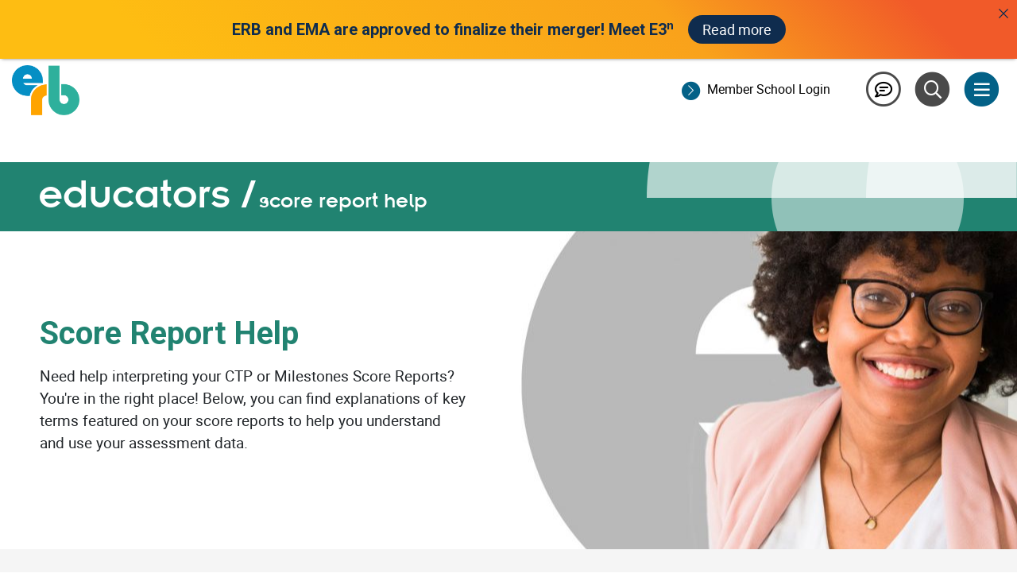

--- FILE ---
content_type: text/html; charset=UTF-8
request_url: https://erblearn.org/ctpscorereporthelp/
body_size: 16341
content:
<!DOCTYPE html>
<html lang="en-US" prefix="og: https://ogp.me/ns#">
<head>
		<meta charset="UTF-8">
	<meta name="viewport" content="width=device-width, initial-scale=1, shrink-to-fit=no">
	<link rel="profile" href="http://gmpg.org/xfn/11">
		<style>img:is([sizes="auto" i], [sizes^="auto," i]) { contain-intrinsic-size: 3000px 1500px }</style>
	
<!-- Search Engine Optimization by Rank Math - https://rankmath.com/ -->
<title>CTP Score Report Help | ERBlearn.org</title>
<meta name="description" content="Need help interpreting your CTP or Milestones Score Reports? You&#039;re in the right place! Below, you can find explanations of key terms featured on your score"/>
<meta name="robots" content="follow, index, max-snippet:-1, max-video-preview:-1, max-image-preview:large"/>
<link rel="canonical" href="https://erblearn.org/ctpscorereporthelp/" />
<meta property="og:locale" content="en_US" />
<meta property="og:type" content="article" />
<meta property="og:title" content="CTP Score Report Help | ERBlearn.org" />
<meta property="og:description" content="Need help interpreting your CTP or Milestones Score Reports? You&#039;re in the right place! Below, you can find explanations of key terms featured on your score" />
<meta property="og:url" content="https://erblearn.org/ctpscorereporthelp/" />
<meta property="og:site_name" content="Educational Records Bureau" />
<meta property="og:updated_time" content="2021-11-30T16:58:24+00:00" />
<meta name="twitter:card" content="summary_large_image" />
<meta name="twitter:title" content="CTP Score Report Help | ERBlearn.org" />
<meta name="twitter:description" content="Need help interpreting your CTP or Milestones Score Reports? You&#039;re in the right place! Below, you can find explanations of key terms featured on your score" />
<meta name="twitter:label1" content="Time to read" />
<meta name="twitter:data1" content="5 minutes" />
<!-- /Rank Math WordPress SEO plugin -->

<link rel='dns-prefetch' href='//pro.fontawesome.com' />
<link rel='dns-prefetch' href='//fonts.googleapis.com' />
<link href='https://fonts.gstatic.com' crossorigin rel='preconnect' />
<link rel="alternate" type="application/rss+xml" title="Educational Records Bureau &raquo; Feed" href="https://erblearn.org/feed/" />
<link rel="alternate" type="application/rss+xml" title="Educational Records Bureau &raquo; Comments Feed" href="https://erblearn.org/comments/feed/" />
<script>
window._wpemojiSettings = {"baseUrl":"https:\/\/s.w.org\/images\/core\/emoji\/16.0.1\/72x72\/","ext":".png","svgUrl":"https:\/\/s.w.org\/images\/core\/emoji\/16.0.1\/svg\/","svgExt":".svg","source":{"concatemoji":"https:\/\/erblearn.org\/wp-includes\/js\/wp-emoji-release.min.js?ver=6.8.2"}};
/*! This file is auto-generated */
!function(s,n){var o,i,e;function c(e){try{var t={supportTests:e,timestamp:(new Date).valueOf()};sessionStorage.setItem(o,JSON.stringify(t))}catch(e){}}function p(e,t,n){e.clearRect(0,0,e.canvas.width,e.canvas.height),e.fillText(t,0,0);var t=new Uint32Array(e.getImageData(0,0,e.canvas.width,e.canvas.height).data),a=(e.clearRect(0,0,e.canvas.width,e.canvas.height),e.fillText(n,0,0),new Uint32Array(e.getImageData(0,0,e.canvas.width,e.canvas.height).data));return t.every(function(e,t){return e===a[t]})}function u(e,t){e.clearRect(0,0,e.canvas.width,e.canvas.height),e.fillText(t,0,0);for(var n=e.getImageData(16,16,1,1),a=0;a<n.data.length;a++)if(0!==n.data[a])return!1;return!0}function f(e,t,n,a){switch(t){case"flag":return n(e,"\ud83c\udff3\ufe0f\u200d\u26a7\ufe0f","\ud83c\udff3\ufe0f\u200b\u26a7\ufe0f")?!1:!n(e,"\ud83c\udde8\ud83c\uddf6","\ud83c\udde8\u200b\ud83c\uddf6")&&!n(e,"\ud83c\udff4\udb40\udc67\udb40\udc62\udb40\udc65\udb40\udc6e\udb40\udc67\udb40\udc7f","\ud83c\udff4\u200b\udb40\udc67\u200b\udb40\udc62\u200b\udb40\udc65\u200b\udb40\udc6e\u200b\udb40\udc67\u200b\udb40\udc7f");case"emoji":return!a(e,"\ud83e\udedf")}return!1}function g(e,t,n,a){var r="undefined"!=typeof WorkerGlobalScope&&self instanceof WorkerGlobalScope?new OffscreenCanvas(300,150):s.createElement("canvas"),o=r.getContext("2d",{willReadFrequently:!0}),i=(o.textBaseline="top",o.font="600 32px Arial",{});return e.forEach(function(e){i[e]=t(o,e,n,a)}),i}function t(e){var t=s.createElement("script");t.src=e,t.defer=!0,s.head.appendChild(t)}"undefined"!=typeof Promise&&(o="wpEmojiSettingsSupports",i=["flag","emoji"],n.supports={everything:!0,everythingExceptFlag:!0},e=new Promise(function(e){s.addEventListener("DOMContentLoaded",e,{once:!0})}),new Promise(function(t){var n=function(){try{var e=JSON.parse(sessionStorage.getItem(o));if("object"==typeof e&&"number"==typeof e.timestamp&&(new Date).valueOf()<e.timestamp+604800&&"object"==typeof e.supportTests)return e.supportTests}catch(e){}return null}();if(!n){if("undefined"!=typeof Worker&&"undefined"!=typeof OffscreenCanvas&&"undefined"!=typeof URL&&URL.createObjectURL&&"undefined"!=typeof Blob)try{var e="postMessage("+g.toString()+"("+[JSON.stringify(i),f.toString(),p.toString(),u.toString()].join(",")+"));",a=new Blob([e],{type:"text/javascript"}),r=new Worker(URL.createObjectURL(a),{name:"wpTestEmojiSupports"});return void(r.onmessage=function(e){c(n=e.data),r.terminate(),t(n)})}catch(e){}c(n=g(i,f,p,u))}t(n)}).then(function(e){for(var t in e)n.supports[t]=e[t],n.supports.everything=n.supports.everything&&n.supports[t],"flag"!==t&&(n.supports.everythingExceptFlag=n.supports.everythingExceptFlag&&n.supports[t]);n.supports.everythingExceptFlag=n.supports.everythingExceptFlag&&!n.supports.flag,n.DOMReady=!1,n.readyCallback=function(){n.DOMReady=!0}}).then(function(){return e}).then(function(){var e;n.supports.everything||(n.readyCallback(),(e=n.source||{}).concatemoji?t(e.concatemoji):e.wpemoji&&e.twemoji&&(t(e.twemoji),t(e.wpemoji)))}))}((window,document),window._wpemojiSettings);
</script>
<style id='wp-emoji-styles-inline-css'>

	img.wp-smiley, img.emoji {
		display: inline !important;
		border: none !important;
		box-shadow: none !important;
		height: 1em !important;
		width: 1em !important;
		margin: 0 0.07em !important;
		vertical-align: -0.1em !important;
		background: none !important;
		padding: 0 !important;
	}
</style>
<link rel='stylesheet' id='wp-block-library-css' href='https://erblearn.org/wp-includes/css/dist/block-library/style.min.css?ver=6.8.2' media='all' />
<style id='classic-theme-styles-inline-css'>
/*! This file is auto-generated */
.wp-block-button__link{color:#fff;background-color:#32373c;border-radius:9999px;box-shadow:none;text-decoration:none;padding:calc(.667em + 2px) calc(1.333em + 2px);font-size:1.125em}.wp-block-file__button{background:#32373c;color:#fff;text-decoration:none}
</style>
<style id='global-styles-inline-css'>
:root{--wp--preset--aspect-ratio--square: 1;--wp--preset--aspect-ratio--4-3: 4/3;--wp--preset--aspect-ratio--3-4: 3/4;--wp--preset--aspect-ratio--3-2: 3/2;--wp--preset--aspect-ratio--2-3: 2/3;--wp--preset--aspect-ratio--16-9: 16/9;--wp--preset--aspect-ratio--9-16: 9/16;--wp--preset--color--black: #000000;--wp--preset--color--cyan-bluish-gray: #abb8c3;--wp--preset--color--white: #ffffff;--wp--preset--color--pale-pink: #f78da7;--wp--preset--color--vivid-red: #cf2e2e;--wp--preset--color--luminous-vivid-orange: #ff6900;--wp--preset--color--luminous-vivid-amber: #fcb900;--wp--preset--color--light-green-cyan: #7bdcb5;--wp--preset--color--vivid-green-cyan: #00d084;--wp--preset--color--pale-cyan-blue: #8ed1fc;--wp--preset--color--vivid-cyan-blue: #0693e3;--wp--preset--color--vivid-purple: #9b51e0;--wp--preset--gradient--vivid-cyan-blue-to-vivid-purple: linear-gradient(135deg,rgba(6,147,227,1) 0%,rgb(155,81,224) 100%);--wp--preset--gradient--light-green-cyan-to-vivid-green-cyan: linear-gradient(135deg,rgb(122,220,180) 0%,rgb(0,208,130) 100%);--wp--preset--gradient--luminous-vivid-amber-to-luminous-vivid-orange: linear-gradient(135deg,rgba(252,185,0,1) 0%,rgba(255,105,0,1) 100%);--wp--preset--gradient--luminous-vivid-orange-to-vivid-red: linear-gradient(135deg,rgba(255,105,0,1) 0%,rgb(207,46,46) 100%);--wp--preset--gradient--very-light-gray-to-cyan-bluish-gray: linear-gradient(135deg,rgb(238,238,238) 0%,rgb(169,184,195) 100%);--wp--preset--gradient--cool-to-warm-spectrum: linear-gradient(135deg,rgb(74,234,220) 0%,rgb(151,120,209) 20%,rgb(207,42,186) 40%,rgb(238,44,130) 60%,rgb(251,105,98) 80%,rgb(254,248,76) 100%);--wp--preset--gradient--blush-light-purple: linear-gradient(135deg,rgb(255,206,236) 0%,rgb(152,150,240) 100%);--wp--preset--gradient--blush-bordeaux: linear-gradient(135deg,rgb(254,205,165) 0%,rgb(254,45,45) 50%,rgb(107,0,62) 100%);--wp--preset--gradient--luminous-dusk: linear-gradient(135deg,rgb(255,203,112) 0%,rgb(199,81,192) 50%,rgb(65,88,208) 100%);--wp--preset--gradient--pale-ocean: linear-gradient(135deg,rgb(255,245,203) 0%,rgb(182,227,212) 50%,rgb(51,167,181) 100%);--wp--preset--gradient--electric-grass: linear-gradient(135deg,rgb(202,248,128) 0%,rgb(113,206,126) 100%);--wp--preset--gradient--midnight: linear-gradient(135deg,rgb(2,3,129) 0%,rgb(40,116,252) 100%);--wp--preset--font-size--small: 13px;--wp--preset--font-size--medium: 20px;--wp--preset--font-size--large: 36px;--wp--preset--font-size--x-large: 42px;--wp--preset--spacing--20: 0.44rem;--wp--preset--spacing--30: 0.67rem;--wp--preset--spacing--40: 1rem;--wp--preset--spacing--50: 1.5rem;--wp--preset--spacing--60: 2.25rem;--wp--preset--spacing--70: 3.38rem;--wp--preset--spacing--80: 5.06rem;--wp--preset--shadow--natural: 6px 6px 9px rgba(0, 0, 0, 0.2);--wp--preset--shadow--deep: 12px 12px 50px rgba(0, 0, 0, 0.4);--wp--preset--shadow--sharp: 6px 6px 0px rgba(0, 0, 0, 0.2);--wp--preset--shadow--outlined: 6px 6px 0px -3px rgba(255, 255, 255, 1), 6px 6px rgba(0, 0, 0, 1);--wp--preset--shadow--crisp: 6px 6px 0px rgba(0, 0, 0, 1);}:where(.is-layout-flex){gap: 0.5em;}:where(.is-layout-grid){gap: 0.5em;}body .is-layout-flex{display: flex;}.is-layout-flex{flex-wrap: wrap;align-items: center;}.is-layout-flex > :is(*, div){margin: 0;}body .is-layout-grid{display: grid;}.is-layout-grid > :is(*, div){margin: 0;}:where(.wp-block-columns.is-layout-flex){gap: 2em;}:where(.wp-block-columns.is-layout-grid){gap: 2em;}:where(.wp-block-post-template.is-layout-flex){gap: 1.25em;}:where(.wp-block-post-template.is-layout-grid){gap: 1.25em;}.has-black-color{color: var(--wp--preset--color--black) !important;}.has-cyan-bluish-gray-color{color: var(--wp--preset--color--cyan-bluish-gray) !important;}.has-white-color{color: var(--wp--preset--color--white) !important;}.has-pale-pink-color{color: var(--wp--preset--color--pale-pink) !important;}.has-vivid-red-color{color: var(--wp--preset--color--vivid-red) !important;}.has-luminous-vivid-orange-color{color: var(--wp--preset--color--luminous-vivid-orange) !important;}.has-luminous-vivid-amber-color{color: var(--wp--preset--color--luminous-vivid-amber) !important;}.has-light-green-cyan-color{color: var(--wp--preset--color--light-green-cyan) !important;}.has-vivid-green-cyan-color{color: var(--wp--preset--color--vivid-green-cyan) !important;}.has-pale-cyan-blue-color{color: var(--wp--preset--color--pale-cyan-blue) !important;}.has-vivid-cyan-blue-color{color: var(--wp--preset--color--vivid-cyan-blue) !important;}.has-vivid-purple-color{color: var(--wp--preset--color--vivid-purple) !important;}.has-black-background-color{background-color: var(--wp--preset--color--black) !important;}.has-cyan-bluish-gray-background-color{background-color: var(--wp--preset--color--cyan-bluish-gray) !important;}.has-white-background-color{background-color: var(--wp--preset--color--white) !important;}.has-pale-pink-background-color{background-color: var(--wp--preset--color--pale-pink) !important;}.has-vivid-red-background-color{background-color: var(--wp--preset--color--vivid-red) !important;}.has-luminous-vivid-orange-background-color{background-color: var(--wp--preset--color--luminous-vivid-orange) !important;}.has-luminous-vivid-amber-background-color{background-color: var(--wp--preset--color--luminous-vivid-amber) !important;}.has-light-green-cyan-background-color{background-color: var(--wp--preset--color--light-green-cyan) !important;}.has-vivid-green-cyan-background-color{background-color: var(--wp--preset--color--vivid-green-cyan) !important;}.has-pale-cyan-blue-background-color{background-color: var(--wp--preset--color--pale-cyan-blue) !important;}.has-vivid-cyan-blue-background-color{background-color: var(--wp--preset--color--vivid-cyan-blue) !important;}.has-vivid-purple-background-color{background-color: var(--wp--preset--color--vivid-purple) !important;}.has-black-border-color{border-color: var(--wp--preset--color--black) !important;}.has-cyan-bluish-gray-border-color{border-color: var(--wp--preset--color--cyan-bluish-gray) !important;}.has-white-border-color{border-color: var(--wp--preset--color--white) !important;}.has-pale-pink-border-color{border-color: var(--wp--preset--color--pale-pink) !important;}.has-vivid-red-border-color{border-color: var(--wp--preset--color--vivid-red) !important;}.has-luminous-vivid-orange-border-color{border-color: var(--wp--preset--color--luminous-vivid-orange) !important;}.has-luminous-vivid-amber-border-color{border-color: var(--wp--preset--color--luminous-vivid-amber) !important;}.has-light-green-cyan-border-color{border-color: var(--wp--preset--color--light-green-cyan) !important;}.has-vivid-green-cyan-border-color{border-color: var(--wp--preset--color--vivid-green-cyan) !important;}.has-pale-cyan-blue-border-color{border-color: var(--wp--preset--color--pale-cyan-blue) !important;}.has-vivid-cyan-blue-border-color{border-color: var(--wp--preset--color--vivid-cyan-blue) !important;}.has-vivid-purple-border-color{border-color: var(--wp--preset--color--vivid-purple) !important;}.has-vivid-cyan-blue-to-vivid-purple-gradient-background{background: var(--wp--preset--gradient--vivid-cyan-blue-to-vivid-purple) !important;}.has-light-green-cyan-to-vivid-green-cyan-gradient-background{background: var(--wp--preset--gradient--light-green-cyan-to-vivid-green-cyan) !important;}.has-luminous-vivid-amber-to-luminous-vivid-orange-gradient-background{background: var(--wp--preset--gradient--luminous-vivid-amber-to-luminous-vivid-orange) !important;}.has-luminous-vivid-orange-to-vivid-red-gradient-background{background: var(--wp--preset--gradient--luminous-vivid-orange-to-vivid-red) !important;}.has-very-light-gray-to-cyan-bluish-gray-gradient-background{background: var(--wp--preset--gradient--very-light-gray-to-cyan-bluish-gray) !important;}.has-cool-to-warm-spectrum-gradient-background{background: var(--wp--preset--gradient--cool-to-warm-spectrum) !important;}.has-blush-light-purple-gradient-background{background: var(--wp--preset--gradient--blush-light-purple) !important;}.has-blush-bordeaux-gradient-background{background: var(--wp--preset--gradient--blush-bordeaux) !important;}.has-luminous-dusk-gradient-background{background: var(--wp--preset--gradient--luminous-dusk) !important;}.has-pale-ocean-gradient-background{background: var(--wp--preset--gradient--pale-ocean) !important;}.has-electric-grass-gradient-background{background: var(--wp--preset--gradient--electric-grass) !important;}.has-midnight-gradient-background{background: var(--wp--preset--gradient--midnight) !important;}.has-small-font-size{font-size: var(--wp--preset--font-size--small) !important;}.has-medium-font-size{font-size: var(--wp--preset--font-size--medium) !important;}.has-large-font-size{font-size: var(--wp--preset--font-size--large) !important;}.has-x-large-font-size{font-size: var(--wp--preset--font-size--x-large) !important;}
:where(.wp-block-post-template.is-layout-flex){gap: 1.25em;}:where(.wp-block-post-template.is-layout-grid){gap: 1.25em;}
:where(.wp-block-columns.is-layout-flex){gap: 2em;}:where(.wp-block-columns.is-layout-grid){gap: 2em;}
:root :where(.wp-block-pullquote){font-size: 1.5em;line-height: 1.6;}
</style>
<link rel='stylesheet' id='announcer-css-css' href='https://erblearn.org/wp-content/plugins/announcer-pro/public/css/style.css?ver=6.1' media='all' />
<link rel='stylesheet' id='animate-css-css' href='https://erblearn.org/wp-content/plugins/announcer-pro/public/css/animate.min.css?ver=6.1' media='all' />
<link rel='stylesheet' id='font-awesome-5-css' href='https://pro.fontawesome.com/releases/v5.15.4/css/all.css?ver=2.9.3.1' media='all' />
<link rel='stylesheet' id='fl-builder-layout-3497-css' href='https://erblearn.org/wp-content/uploads/bb-plugin/cache/3497-layout.css?ver=ac068243bc810b921ca5fca7713ebea8' media='all' />
<link rel='stylesheet' id='understrap-styles-css' href='https://erblearn.org/wp-content/themes/erb-bb-understrap/css/theme.min.css?v=1769386563&#038;ver=0.9.4.1756907834' media='all' />
<link rel='stylesheet' id='style_login_widget-css' href='https://erblearn.org/wp-content/plugins/miniorange-oauth-oidc-single-sign-on/resources/css/style_login_widget.css?ver=6.8.2' media='all' />
<link rel='stylesheet' id='tablepress-default-css' href='https://erblearn.org/wp-content/tablepress-combined.min.css?ver=320' media='all' />
<link rel='stylesheet' id='tablepress-responsive-tables-css' href='https://erblearn.org/wp-content/plugins/tablepress-responsive-tables/css/tablepress-responsive.min.css?ver=1.8' media='all' />
<link rel='stylesheet' id='fl-builder-google-fonts-46046f35cbfd4bf15dc0bd87dbae8de2-css' href='//fonts.googleapis.com/css?family=Roboto%3A700%2C100&#038;ver=6.8.2' media='all' />
<script src="https://erblearn.org/wp-includes/js/jquery/jquery.min.js?ver=3.7.1" id="jquery-core-js"></script>
<script src="https://erblearn.org/wp-includes/js/jquery/jquery-migrate.min.js?ver=3.4.1" id="jquery-migrate-js"></script>
<script src="https://erblearn.org/wp-content/plugins/announcer-pro/public/js/script.js?ver=6.1" id="announcer-js-js"></script>
<script id="ancr-visitor-conditions-js-extra">
var ancr_wp_props = {"is_user_logged_in":"","user_roles":[],"user_id":"0"};
</script>
<script src="https://erblearn.org/wp-content/plugins/announcer-pro/includes/visitor-conditions/js/script-front.js?ver=6.1" id="ancr-visitor-conditions-js"></script>
<link rel="https://api.w.org/" href="https://erblearn.org/wp-json/" /><link rel="alternate" title="JSON" type="application/json" href="https://erblearn.org/wp-json/wp/v2/pages/3497" /><link rel="EditURI" type="application/rsd+xml" title="RSD" href="https://erblearn.org/xmlrpc.php?rsd" />
<meta name="generator" content="WordPress 6.8.2" />
<link rel='shortlink' href='https://erblearn.org/?p=3497' />
<link rel="alternate" title="oEmbed (JSON)" type="application/json+oembed" href="https://erblearn.org/wp-json/oembed/1.0/embed?url=https%3A%2F%2Ferblearn.org%2Fctpscorereporthelp%2F" />
<link rel="alternate" title="oEmbed (XML)" type="text/xml+oembed" href="https://erblearn.org/wp-json/oembed/1.0/embed?url=https%3A%2F%2Ferblearn.org%2Fctpscorereporthelp%2F&#038;format=xml" />
<link rel="alternate" href="https://www.erblearn.org/ctpscorereporthelp/" hreflang="x-default" /><meta name="mobile-web-app-capable" content="yes">
<meta name="apple-mobile-web-app-capable" content="yes">
<meta name="apple-mobile-web-app-title" content="Educational Records Bureau - ">
<style>.recentcomments a{display:inline !important;padding:0 !important;margin:0 !important;}</style><link rel="icon" href="https://cdn.erblearn.org/www/20210323032229/cropped-mstile-310x310-1-32x32.png" sizes="32x32" />
<link rel="icon" href="https://cdn.erblearn.org/www/20210323032229/cropped-mstile-310x310-1-192x192.png" sizes="192x192" />
<link rel="apple-touch-icon" href="https://cdn.erblearn.org/www/20210323032229/cropped-mstile-310x310-1-180x180.png" />
<meta name="msapplication-TileImage" content="https://cdn.erblearn.org/www/20210323032229/cropped-mstile-310x310-1-270x270.png" />
		<style id="wp-custom-css">
			
.fl-post-grid-img {
	display: inline-block !important;
  position: relative !important;
  width: 200px !important;
  height: 200px !important;
  overflow: hidden !important;
  border-radius: 50% !important;
}

.fl-post-grid-img img {
  width: auto !important;
  height: 100% !important;
}

.wp-embed-responsive, .wp-embed-aspect-16-9 {
	padding-top: 0em !important;
}

.wp-embed-responsive .wp-embed-aspect-16-9 .wp-block-embed__wrapper:before {
	padding-top: 0em !important;
}

.fl-post-feed .type-page .fl-post-feed-meta {
	display:none;
}

.tribe-common .tribe-common-c-btn-border, .tribe-common a.tribe-common-c-btn-border, .tribe-common-c-btn.tribe-events-c-search__button {
	border-radius:50px !important;
	background:transparent;
}

.tribe-events .tribe-events-calendar-day__event-featured-image-link, .tribe-events .tribe-events-calendar-list__event-featured-image {
    display: none;
}
.tribe-common--breakpoint-medium.tribe-events .tribe-events-calendar-day__event-featured-image-wrapper {
		width:0px;
		display:none;
}
.tribe-events .tribe-events-calendar-day__event-featured-image-link, .tribe-events .tribe-events-calendar-list__event-featured-image {
    display: none !important;
}
.tribe-events-pro .tribe-events-pro-photo__event-featured-image, .tribe-events-pro .tribe-events-pro-photo__event-featured-image-link {
    display: block;
    object-fit: cover;
    width: 200px;
    height: 200px;
    border-radius: 200px;
}
.tribe-common--breakpoint-medium.tribe-events .tribe-events-calendar-day__event-details {
		flex: auto !important;
}
.tribe-common--breakpoint-medium.tribe-events-pro .tribe-events-pro-summary__event-details {
    width: 100% !important;
}
.tribe-common--breakpoint-medium.tribe-events .tribe-events-calendar-list__event-details {
		width: 100% !important;
}
.tribe-common p {
	font-size:16px;
}
.tribe-events-pro .tribe-events-pro-summary__event-datetime {
	font-size:16px;
	color: #000000 !important;
	font-weight:bold;
}
.tribe-common--breakpoint-medium.tribe-common .tribe-common-h7--min-medium {
    font-size: 16px;
		font-weight: normal;
}
.tribe-common--breakpoint-medium.tribe-events .tribe-events-c-top-bar__today-button {
		margin-right:0px;
		visibility:hidden;
}
.tribe-events-pro .tribe-events-pro-summary__event-title-link {
		font-size:16px;
}
.tribe-common .tribe-common-anchor-thin {
    border-bottom: 1px solid #036187 !important;
}


.submenu a:hover {
	color: white !important;
	text-decoration: underline !important;
}

footer.site-footer a:hover {
	color: white !important;
	text-decoration: underline !important;
	
}		</style>
			<!-- Font tracker -->
	<script type="text/javascript">
		var MTUserId = '6262dcf5-fcc3-491c-a9e0-0849ba7d97ba';
		var MTFontIds = [];

		MTFontIds.push("5740605"); // Insignia® W01 Roman
		(function () {
			var mtTracking = document.createElement('script');
			mtTracking.type = 'text/javascript';
			mtTracking.async = 'true';
			mtTracking.src = '/wp-content/themes/erb-bb-understrap/js/mtiFontTrackingCode.js';

			(document.getElementsByTagName('head')[0] || document.getElementsByTagName('body')[0]).appendChild(mtTracking);
		})();
	</script>
	<!-- End font tracker -->

	<!-- Global site tag (gtag.js) - Google Analytics -->
	<script async src="https://www.googletagmanager.com/gtag/js?id=G-2NV9VRLSX5"></script>
	<script>
		window.dataLayer = window.dataLayer || [];

		function gtag() {
			dataLayer.push(arguments);
		}

		gtag('js', new Date());

		gtag('config', 'G-2NV9VRLSX5');
	</script>

        <!-- Google Tag Manager -->
    <script>(function(w,d,s,l,i){w[l]=w[l]||[];w[l].push({'gtm.start':
                new Date().getTime(),event:'gtm.js'});var f=d.getElementsByTagName(s)[0],
            j=d.createElement(s),dl=l!='dataLayer'?'&l='+l:'';j.async=true;j.src=
            'https://www.googletagmanager.com/gtm.js?id='+i+dl;f.parentNode.insertBefore(j,f);
        })(window,document,'script','dataLayer','GTM-MF5362S');</script>
    <!-- End Google Tag Manager -->
                <!-- Global site tag (gtag.js) - Google Analytics -->
            <script async src="https://www.googletagmanager.com/gtag/js?id=UA-18542219-1"></script>
            <script>
                window.dataLayer = window.dataLayer || [];
                function gtag()

                {dataLayer.push(arguments);}
                gtag('js', new Date());

                gtag('config', 'UA-18542219-1');
            </script>
            <!-- End Global site tag for Google Analytics -->


    
	<!-- End Google Analytics Tracking Code -->
</head>

<body class="wp-singular page-template-default page page-id-3497 wp-embed-responsive wp-theme-erb-bb-understrap multiple-domain-erblearn-org fl-builder fl-builder-2-9-3-1 fl-themer-1-5-1-1 fl-no-js locale-en-us group-blog" itemscope itemtype="http://schema.org/WebSite">
<!-- Google Tag Manager (noscript) -->
<noscript><iframe src="https://www.googletagmanager.com/ns.html?id=GTM-MF5362S" height="0" width="0" style="display:none;visibility:hidden"></iframe></noscript>
<!-- End Google Tag Manager (noscript) -->


<div class="site" id="page">
	<!-- Back to top button -->
	<a id="btn-back-to-top" title="Scroll to top"></a><!-- back to top button (https://www.templatemonster.com/blog/back-to-top-button-css-jquery/) (https://codepen.io/matthewcain/pen/ZepbeR) -->
	<!-- ******************* The Navbar Area ******************* -->
	<!-- Jordan Rifaey 9/8/2020 updated menu -->
	<div id="wrapper-navbar">
		<nav id="main-nav" class="fixed-top bg-white">
			<div class="container">
				<div class="row">
					<div class="col-4 py-2 my-auto">
						<a href="https://erblearn.org" title="ERB Home">
							<img src="https://cdn.erblearn.org/img/www/logo.png" width="85" alt="ERB Logo">
						</a>
					</div>
					<div class="col-8 py-2 my-auto">
						<div class="row">
							<div class="col-md-2 py-2 my-auto text-right order-md-last" style="min-width: 220px">
								<a class="btn" href="/contact-us" id="btn-menu-contact-us">
								<span class="fa-stack menu-icon-lg">
								  <i class="fal fa-circle fa-stack-2x text-dark"></i>
								  <i class="far fa-comment-lines fa-stack-1x"></i>
								</span>
								</a>
								<a class="btn" id="btn-menu-search" onclick="showSearch()">
								<span class="fa-stack menu-icon-lg">
								  <i class="fa fa-circle fa-stack-2x text-dark"></i>
								  <i class="far fa-search fa-stack-1x text-white"></i>
								</span>
								</a>
								<a class="btn" id="btn-menu-hamburger" onclick="showMenu()">
								<span class="fa-stack menu-icon-lg">
								  <i class="fa fa-circle fa-stack-2x text-primary"></i>
								  <i class="far fa-bars fa-stack-1x text-white"></i>
								</span>
								</a>
							</div>
							<div class="col-md py-2 my-auto text-right">
																	<a title="Member School Login" href="/?option=oauthredirect&app_name=erbwpoauth&redirect_url=/ctpscorereporthelp/">
                                        <span class="fa-stack">
                                          <i class="fa fa-circle fa-stack-1x icon-background"></i>
                                          <i class="fal fa-chevron-right fa-stack-1x menu-icon"></i>
                                        </span>Member School Login</a>
															</div>
						</div>
					</div>
				</div>
			</div><!-- .container -->
		</nav><!-- .site-navigation -->
	</div><!-- #wrapper-navbar end -->

	<div class="menu-panel">
		<div class="menu-panel-left" style="display: none" onclick="hideMenu()"></div>
		<div class="menu-panel-right">
			<div id="menu-primary-menu" class="topmenu-container"><div class="lg-menu-item">
						<div class="horizontal-line"></div>
						<a class="btn submenu-toggle">
								<span class="fa-stack menu-icon-lg-2">
								  <i class="fa fa-circle fa-stack-2x text-warning"></i>
								  <i class="far fa-chevron-right fa-stack-1x text-primary"></i>
								</span>
							<span class="lg-menu-item-text">About ERB</span>
						</a><div class="submenu submenu-container" style="display: none">
						<div class="submenu-items"><div><a class="submenu-link" href="https://erblearn.org/erb-membership/">Become a Member</a></div><div><a href="https://erblearn.org/regionals/" class="menu-dropdown-toggle">2026 Regional Conferences<i class="far fa-chevron-right"></i></a></div><div class="menu-dropdown" style="display: none"><a class="submenu-link row" href="https://erblearn.org/regionals/california/">California</a></div><div><a class="submenu-link" href="https://erblearn.org/blog/">ERB Insights Blog</a></div><div><a href="https://erblearn.org/about/" class="menu-dropdown-toggle">About Us<i class="far fa-chevron-right"></i></a></div><div class="menu-dropdown" style="display: none"><a class="submenu-link row" href="https://erblearn.org/about/who-we-are/">Our Team</a><a class="submenu-link row" href="https://erblearn.org/our-mission-and-deij/">Our Mission and DEIJ</a><a class="submenu-link row" href="https://erblearn.org/about/board-of-trustees/">Board of Trustees</a><a class="submenu-link row" href="https://erblearn.org/about/technical-advisory-committee/">Technical Advisory Committee</a></div><div><a href="https://erblearn.org/about/news/" class="menu-dropdown-toggle">News and Media<i class="far fa-chevron-right"></i></a></div><div class="menu-dropdown" style="display: none"><a class="submenu-link row" href="https://erblearn.org/about/news/merger/">Merger Updates</a></div><div><a class="submenu-link" href="https://erblearn.org/about/contact-us/">Contact Us</a></div></div></div></div><div class="lg-menu-item">
						<div class="horizontal-line"></div>
						<a class="btn submenu-toggle">
								<span class="fa-stack menu-icon-lg-2">
								  <i class="fa fa-circle fa-stack-2x text-warning"></i>
								  <i class="far fa-chevron-right fa-stack-1x text-primary"></i>
								</span>
							<span class="lg-menu-item-text">Educators</span>
						</a><div class="submenu submenu-container" style="display: none">
						<div class="submenu-items"><div><a href="https://erblearn.org/regionals/" class="menu-dropdown-toggle">2026 Regional Conferences<i class="far fa-chevron-right"></i></a></div><div class="menu-dropdown" style="display: none"><a class="submenu-link row" href="https://erblearn.org/regionals/california/">California</a></div><div><a class="submenu-link" href="https://erblearn.org/educators/whole-child-solution/">Whole Child Solution</a></div><div><a class="submenu-link" href="https://erblearn.org/educators/erb-admissions/">Admission with ISEE</a></div><div><a href="https://erblearn.org/educators/comprehensive-assessments/" class="menu-dropdown-toggle">Academic Achievement<i class="far fa-chevron-right"></i></a></div><div class="menu-dropdown" style="display: none"><a class="submenu-link row" href="https://erblearn.org/educators/comprehensive-assessments/ctps/">CTP</a><a class="submenu-link row" href="https://erblearn.org/educators/comprehensive-assessments/milestones/">Milestones</a><a class="submenu-link row" href="https://erblearn.org/educators/wild-zebra/">Wild Zebra</a></div><div><a href="https://erblearn.org/educators/writing/" class="menu-dropdown-toggle">Writing Tools<i class="far fa-chevron-right"></i></a></div><div class="menu-dropdown" style="display: none"><a class="submenu-link row" href="https://erblearn.org/educators/writing/wrap/">Writing Assessment</a><a class="submenu-link row" href="https://erblearn.org/educators/writing/writing-practice/">Writing Practice</a><a class="submenu-link row" href="https://erblearn.org/educators/writing/word-voyage-vocabulary/">Vocabulary Builder</a></div><div><a href="https://erblearn.org/educators/social-emotional-learning/" class="menu-dropdown-toggle">Social Emotional Learning<i class="far fa-chevron-right"></i></a></div><div class="menu-dropdown" style="display: none"><a class="submenu-link row" href="https://erblearn.org/educators/selfwise/">SelfWise</a><a class="submenu-link row" href="https://erblearn.org/educators/second-step/">Second Step</a></div><div><a class="submenu-link" href="https://erblearn.org/educators/check-in-survey/">Check-In Survey</a></div><div><a class="submenu-link" href="https://erblearn.org/educators/head-of-school-report/">Head of School Report</a></div><div><a class="submenu-link" href="https://erblearn.org/educators/professional-development/">Professional Development</a></div></div></div></div><div class="lg-menu-item">
						<div class="horizontal-line"></div>
						<a class="btn submenu-toggle">
								<span class="fa-stack menu-icon-lg-2">
								  <i class="fa fa-circle fa-stack-2x text-warning"></i>
								  <i class="far fa-chevron-right fa-stack-1x text-primary"></i>
								</span>
							<span class="lg-menu-item-text">Families</span>
						</a><div class="submenu submenu-container" style="display: none">
						<div class="submenu-items"><div><a href="https://erblearn.org/families/isee-by-erb/" class="menu-dropdown-toggle">ISEE by ERB<i class="far fa-chevron-right"></i></a></div><div class="menu-dropdown" style="display: none"><a class="submenu-link row" href="https://www.erblearn.org/families/isee-by-erb/">Overview</a><a class="submenu-link row" href="https://erblearn.org/families/isee-accommodations/">Accommodations</a><a class="submenu-link row" href="https://erblearn.org/families/isee-registration/">Registration</a><a class="submenu-link row" href="https://erblearn.org/families/isee-preparation/">Preparation</a><a class="submenu-link row" href="https://erblearn.org/families/isee-by-erb/instructions/">Test Instructions</a><a class="submenu-link row" href="https://erblearn.org/families/isee-by-erb/score-reports/">ISEE Score Reports for Families</a></div><div><a href="https://erblearn.org/families/writing/" class="menu-dropdown-toggle">Learning + Writing Enrichment<i class="far fa-chevron-right"></i></a></div><div class="menu-dropdown" style="display: none"><a class="submenu-link row" href="https://erblearn.org/families/writing/writing-practice/">Writing Practice</a><a class="submenu-link row" href="https://erblearn.org/families/writing/word-voyage/">Vocabulary Builder</a></div><div><a class="submenu-link" href="https://erblearn.org/family-overview-comprehensives/">ERB Assessments Overview</a></div></div></div></div></div>			<div class="menu-close-bg"></div>
			<button id="btn-menu-close" class="btn" onclick="hideMenu()">
				<i class="fas fa-times-circle fa-2x text-white" title="Hide menu"></i>
			</button>
		</div>
	</div>

	<div class="search-panel">
		<div class="search-panel-top" style="display: none">
			<!--			<div class="bg-circle"></div>-->
			<button id="btn-menu-close" class="btn" onclick="hideSearch()">
				<i class="fas fa-times-circle fa-2x text-white" title="Hide menu"></i>
			</button>

			<div class="row h-100">
				<div class="col-md-6 p-5">
					<label class="font-weight-bold h1" for="input-search">Search ERB</label>
					<form class="needs-validation py-3" action="/">
						<div class="input-group">
							<input class="form-control my-auto" id="input-search" type="text" placeholder="I'm looking for" name="s" required/>
							<button id="btn-search" class="btn" onclick="" type="submit" title="Search">
								<span class="fa-stack menu-icon-lg">
									<i class="fa fa-circle fa-stack-2x text-white"></i>
									<i class="far fa-search fa-stack-1x text-primary"></i>
								</span>
							</button>
						</div>
					</form>
				</div>
			</div>


		</div>
		<div class="search-panel-bottom" style="display: none" onclick="hideSearch()">
			<div class="menu-close-bg"></div>
		</div>
	</div>

	<!--<script src="/wp-content/themes/erb-bb-understrap/js/jquery.js"></script>-->
	<script src="/wp-content/themes/erb-bb-understrap/js/header.js"></script>
	<script src="/wp-content/themes/erb-bb-understrap/js/forms-common.js"></script>
	<script src="https://kit.fontawesome.com/3a3e8d3071.js" crossorigin="anonymous"></script>
	<script>
		let wpadminbar = jQuery("#wpadminbar");

		function updateMenuMargin() {
			if (wpadminbar.is(":visible")) {
				let menuMargin = (window.window.innerWidth > 600) ? wpadminbar.height() : 0;
				jQuery("nav").css("margin-top", menuMargin);
			}
		}
		updateMenuMargin()

		window.onresize = function () {
			updateMenuMargin()
		}
	</script>

	<div class="fl-content-full container">
		<div class="row">
			<div class="fl-content col-md-12">

				<div class="fl-builder-content fl-builder-content-3497 fl-builder-content-primary fl-builder-global-templates-locked" data-post-id="3497"><div class="fl-row fl-row-fixed-width fl-row-bg-none fl-node-5fa55b720ca9a fl-row-default-height fl-row-align-center" data-node="5fa55b720ca9a">
	<div class="fl-row-content-wrap">
						<div class="fl-row-content fl-row-full-width fl-node-content">
		
<div class="fl-col-group fl-node-5fa55b720ca9f" data-node="5fa55b720ca9f">
			<div class="fl-col fl-node-5fa55b720caa2 fl-col-bg-color" data-node="5fa55b720caa2">
	<div class="fl-col-content fl-node-content"><div class="fl-module fl-module-title-bar fl-node-5fa55b720caa4" data-node="5fa55b720caa4">
	<div class="fl-module-content fl-node-content">
		<div class="container">
    <div class="fl-example-text row erb-title-bar">
        <div class="col py-1 pl-5 erb-title-bar-text erb-title-bar-bg" style="background-color: #218371 !important; color: #ffffff !important;">
            <span class="erb-title-bar-text-large">educators /</span>
            <span class="erb-title-bar-text-small">score report help</span>
        </div>
    </div>
</div>	</div>
</div>
</div>
</div>
	</div>
		</div>
	</div>
</div>
<div class="fl-row fl-row-fixed-width fl-row-bg-none fl-node-5fd29efde8711 fl-row-custom-height fl-row-align-center" data-node="5fd29efde8711">
	<div class="fl-row-content-wrap">
						<div class="fl-row-content fl-row-full-width fl-node-content">
		
<div class="fl-col-group fl-node-5fd29efde8707 fl-col-group-equal-height fl-col-group-align-center fl-col-group-custom-width fl-col-group-responsive-reversed" data-node="5fd29efde8707">
			<div class="fl-col fl-node-5fd29efde870b fl-col-bg-color fl-col-small fl-col-small-custom-width" data-node="5fd29efde870b">
	<div class="fl-col-content fl-node-content"><div class="fl-module fl-module-heading fl-node-5fd29efde8713" data-node="5fd29efde8713">
	<div class="fl-module-content fl-node-content">
		<h1 class="fl-heading">
		<span class="fl-heading-text">Score Report Help</span>
	</h1>
	</div>
</div>
<div class="fl-module fl-module-rich-text fl-node-5fd29efde8710" data-node="5fd29efde8710">
	<div class="fl-module-content fl-node-content">
		<div class="fl-rich-text">
	<p>Need help interpreting your CTP or Milestones Score Reports? You're in the right place! Below, you can find explanations of key terms featured on your score reports to help you understand and use your assessment data.</p>
</div>
	</div>
</div>
</div>
</div>
			<div class="fl-col fl-node-5fd29efde870e fl-col-bg-photo fl-col-small fl-col-small-custom-width" data-node="5fd29efde870e">
	<div class="fl-col-content fl-node-content"></div>
</div>
	</div>
		</div>
	</div>
</div>
<div class="fl-row fl-row-fixed-width fl-row-bg-color fl-node-5fd29f496d370 fl-row-default-height fl-row-align-center" data-node="5fd29f496d370">
	<div class="fl-row-content-wrap">
						<div class="fl-row-content fl-row-full-width fl-node-content">
		
<div class="fl-col-group fl-node-5fd29f496d372 fl-col-group-custom-width" data-node="5fd29f496d372">
			<div class="fl-col fl-node-5fd29f496d374 fl-col-bg-color fl-col-small fl-col-small-custom-width" data-node="5fd29f496d374">
	<div class="fl-col-content fl-node-content"><div class="fl-module fl-module-heading fl-node-5fd29f496d369" data-node="5fd29f496d369">
	<div class="fl-module-content fl-node-content">
		<h2 class="fl-heading">
		<span class="fl-heading-text">Glossary of Terms</span>
	</h2>
	</div>
</div>
</div>
</div>
			<div class="fl-col fl-node-5fd29f496d376 fl-col-bg-color fl-col-small-custom-width" data-node="5fd29f496d376">
	<div class="fl-col-content fl-node-content"><div class="fl-module fl-module-rich-text fl-node-5fd29f496d36d" data-node="5fd29f496d36d">
	<div class="fl-module-content fl-node-content">
		<div class="fl-rich-text">
	<h6><strong>Norm Group: </strong>A norm group is a group of students from other schools who also took the CTP— usually students who tested around the same time of year (fall or spring) as your student and who are in the same grade as your student.</h6>
<ul>
<li>
<h6>Class Norm (CN): the group of students in a given classroom of your school.</h6>
</li>
<li>
<h6>Grade Norm (GN): the group of students in the entire grade in your school.</h6>
</li>
<li>
<h6>District Norm (DN): the group of students in the entire grade across all schools in the district.</h6>
</li>
<li>
<h6>The Suburban Norm (SN) is comprised of students at suburban public schools who took the CTP at the same time of year as your student over the past three years.</h6>
</li>
<li>
<h6>The Independent Norm (IN) is comprised of students from independent schools who took the CTP at the same time of year as your student over the past three years.</h6>
</li>
<li>
<h6>The National Norm (NN) is comprised of students across the nation (based on a representative sample of all students in the U.S. at the relevant grade level).</h6>
</li>
<li>
<h6>The Association Norm (AN) is comprised of students in an association of independent schools to which your student's school belongs. These students took the CTP at the same time of year as your student over the past three years.</h6>
</li>
</ul>
<h6></h6>
<h6><strong>Raw Score:</strong> Represent the number of questions correct on each subtest of the test. That score is then used on reports to determine the percent correct.</h6>
<h6></h6>
<h6><strong>Scale Scores: </strong>Scale scores are based on the actual number of questions your student answered correctly as well as the difficulty level of those questions.</h6>
<h6></h6>
<h6><strong>Percentile Rank:</strong> The percentile rank indicates how many students in a norm group had scores that were the same or lower than your student's score. A percentile does not indicate the percentage of questions that your student answered correctly.</h6>
<h6></h6>
<h6><strong>Stanine:</strong> A stanine is another way of comparing your student's performance to the performance of students in a norm group. Stanines are calculated by dividing the students in the norm group into nine subgroups, called stanines, based on their scores. These stanines are numbered one to nine, lowest to highest, and different percentages of students fall into each stanine. The middle stanines include more students; those at either end include fewer students.</h6>
</div>
	</div>
</div>
</div>
</div>
	</div>
		</div>
	</div>
</div>
<div class="fl-row fl-row-fixed-width fl-row-bg-none fl-node-5fd29fa422bf3 fl-row-default-height fl-row-align-center" data-node="5fd29fa422bf3">
	<div class="fl-row-content-wrap">
						<div class="fl-row-content fl-row-full-width fl-node-content">
		
<div class="fl-col-group fl-node-5fd29fa422bf6 fl-col-group-custom-width" data-node="5fd29fa422bf6">
			<div class="fl-col fl-node-5fd29fa422bf8 fl-col-bg-color fl-col-small fl-col-small-custom-width" data-node="5fd29fa422bf8">
	<div class="fl-col-content fl-node-content"><div class="fl-module fl-module-heading fl-node-5fd29fa422bea" data-node="5fd29fa422bea">
	<div class="fl-module-content fl-node-content">
		<h2 class="fl-heading">
		<span class="fl-heading-text">Subtests</span>
	</h2>
	</div>
</div>
</div>
</div>
			<div class="fl-col fl-node-5fd29fa422bf9 fl-col-bg-color fl-col-small-custom-width" data-node="5fd29fa422bf9">
	<div class="fl-col-content fl-node-content"><div class="fl-module fl-module-rich-text fl-node-5fd29fa422bf0" data-node="5fd29fa422bf0">
	<div class="fl-module-content fl-node-content">
		<div class="fl-rich-text">
	<h6><strong>Verbal Reasoning: </strong>The ability to analyze information and draw logical inferences, to recognize analogical verbal relationships, and to generalize verbal categorical attributes.</h6>
<h6><strong>Auditory Comprehension: </strong>Prereading vocabulary and comprehension of orally presented material, understanding of stated information, the ability to determine the gist of short passages, and the ability to infer information based on these passages.</h6>
<h6><strong>Vocabulary:</strong> Recognition and understanding of a wide range of grade-appropriate vocabulary and use of context clues to determine meaning.</h6>
<h6><strong>Reading Comprehension: </strong>Comprehension of written material, including recall of information, identifying of main ideas, and hypothesizing using information from passages.</h6>
<h6><strong>Writing Mechanics: </strong>Understanding of spelling, capitalization, punctuation, and usage conventions.</h6>
<h6><strong>Writing Concepts and Skills:</strong> Understanding of the components of effective written composition.</h6>
<h6><strong>Mathematics: </strong>Conceptual understanding of mathematics, application of mathematical knowledge to solve problems, and the ability to compute or estimate solutions.</h6>
<h6><strong>Quantitative Reasoning: </strong>The ability to analyze mathematical concepts and principles, to make generalizations, and to compare quantities mathematically.</h6>
<h6><strong>Algebra I: </strong>Skills typically taught in Algebra I with emphasis on problem-solving and operations with variables, equations, and algebraic geometry.</h6>
<h6><strong>Science: </strong>Understanding scientific process skills, energy, forces and motion, space systems, physical and chemical properties, the living environment and the living organism.</h6>
<h6><strong>Word Analysis: </strong>The ability to recognize and decode words, understanding of basic structural elements of the English Language.</h6>
</div>
	</div>
</div>
</div>
</div>
	</div>
		</div>
	</div>
</div>
<div class="fl-row fl-row-fixed-width fl-row-bg-none fl-node-5fd2a019ba8fe fl-row-default-height fl-row-align-center" data-node="5fd2a019ba8fe">
	<div class="fl-row-content-wrap">
						<div class="fl-row-content fl-row-full-width fl-node-content">
		
<div class="fl-col-group fl-node-5fd2a019dc266" data-node="5fd2a019dc266">
			<div class="fl-col fl-node-5fd2a019dc4b4 fl-col-bg-color" data-node="5fd2a019dc4b4">
	<div class="fl-col-content fl-node-content"><div class="fl-module fl-module-separator fl-node-5fd2a019b9223" data-node="5fd2a019b9223">
	<div class="fl-module-content fl-node-content">
		<div class="fl-separator"></div>
	</div>
</div>
</div>
</div>
	</div>
		</div>
	</div>
</div>
<div class="fl-row fl-row-fixed-width fl-row-bg-none fl-node-6061cd55d8ab7 fl-row-default-height fl-row-align-center" data-node="6061cd55d8ab7">
	<div class="fl-row-content-wrap">
						<div class="fl-row-content fl-row-full-width fl-node-content">
		
<div class="fl-col-group fl-node-6061cd55d8bb5 fl-col-group-custom-width" data-node="6061cd55d8bb5">
			<div class="fl-col fl-node-6061cd55d8bb7 fl-col-bg-color fl-col-small fl-col-small-custom-width" data-node="6061cd55d8bb7">
	<div class="fl-col-content fl-node-content"><div class="fl-module fl-module-heading fl-node-6061cd55d8bb8" data-node="6061cd55d8bb8">
	<div class="fl-module-content fl-node-content">
		<h2 class="fl-heading">
		<span class="fl-heading-text">Student Scoring Variability</span>
	</h2>
	</div>
</div>
<div class="fl-module fl-module-rich-text fl-node-6061cd698c985" data-node="6061cd698c985">
	<div class="fl-module-content fl-node-content">
		<div class="fl-rich-text">
	<p>Why might a student's performance change between two CTP or Milestones exams?</p>
</div>
	</div>
</div>
</div>
</div>
			<div class="fl-col fl-node-6061cd55d8bb9 fl-col-bg-color fl-col-small-custom-width fl-col-has-cols" data-node="6061cd55d8bb9">
	<div class="fl-col-content fl-node-content"><div class="fl-module fl-module-rich-text fl-node-6061cd55d8bba" data-node="6061cd55d8bba">
	<div class="fl-module-content fl-node-content">
		<div class="fl-rich-text">
	<p>Students might perform better or worse on consecutive CTP or Milestones exams for any number of reasons. Of course, score declines are of more concern to parents and educators. To understand variability in student scores, ERB analyzes assessment data in real time, and proposes the below hypotheses as primary reasons student scores might decline between assessments:</p>
</div>
	</div>
</div>
<div class="fl-module fl-module-rich-text fl-node-6061ce6a6db53" data-node="6061ce6a6db53">
	<div class="fl-module-content fl-node-content">
		<div class="fl-rich-text">
	<ul>
<li><em>Student Motivation:</em> When students take their time, they perform better. When they rush through their tests, they perform worse. This is the most significant factor in student test performance variability between subsequent exams.</li>
</ul>
</div>
	</div>
</div>
<div class="fl-module fl-module-rich-text fl-node-6061d0f3a044c" data-node="6061d0f3a044c">
	<div class="fl-module-content fl-node-content">
		<div class="fl-rich-text">
	<ul>
<li><em>Introduction of New Material:</em> CTP and Milestones tests introduce new material in subsequent testing seasons; in other words, the Winter Milestone includes material not included in the Fall test, and the Spring CTP includes content that does not appear in the Fall.This is to account for the content that students at various grade levels are, on average, expected to be learning as the year progresses according to guidance from <span style="font-weight: 400;">national teaching standards and curriculum surveys of</span> independent school teachers. However, every in-school or at-home learning environment is different, and curricula might focus on different content at different times.</li>
</ul>
</div>
	</div>
</div>
<div class="fl-module fl-module-rich-text fl-node-606c5823b0f7b" data-node="606c5823b0f7b">
	<div class="fl-module-content fl-node-content">
		<div class="fl-rich-text">
	<ul>
<li style="list-style-type: none;">
<ul>
<li>In the event that a school has not yet covered certain material included on the CTP or Milestones, it stands to reason that scores may appear to decline overall. That content should be taken into consideration when interpreting results, and schools are encouraged to use <a href="https://360-access.erblearn.org/" target="_blank" rel="noopener"><em>ERB 360 Access</em></a> explore standards-level performance <span style="font-weight: 400;">to understand the nuances of variability for individuals as well as groups of students.</span></li>
</ul>
</li>
</ul>
</div>
	</div>
</div>

<div class="fl-col-group fl-node-6061d3e149143 fl-col-group-nested" data-node="6061d3e149143">
			<div class="fl-col fl-node-6061d3e1491ed fl-col-bg-color fl-col-small" data-node="6061d3e1491ed">
	<div class="fl-col-content fl-node-content"></div>
</div>
			<div class="fl-col fl-node-6061d3e1491f0 fl-col-bg-color fl-col-small" data-node="6061d3e1491f0">
	<div class="fl-col-content fl-node-content"><div class="fl-module fl-module-heading fl-node-6061d3e550f52" data-node="6061d3e550f52">
	<div class="fl-module-content fl-node-content">
		<h2 class="fl-heading">
		<span class="fl-heading-text">What can you do to help students perform to their potential?</span>
	</h2>
	</div>
</div>
</div>
</div>
			<div class="fl-col fl-node-6061d3e1491f1 fl-col-bg-color fl-col-small" data-node="6061d3e1491f1">
	<div class="fl-col-content fl-node-content"></div>
</div>
	</div>

<div class="fl-col-group fl-node-6061d42f82069 fl-col-group-nested" data-node="6061d42f82069">
			<div class="fl-col fl-node-6061d42f82109 fl-col-bg-color fl-col-small" data-node="6061d42f82109">
	<div class="fl-col-content fl-node-content"><div class="fl-module fl-module-heading fl-node-6061d46d2e636" data-node="6061d46d2e636">
	<div class="fl-module-content fl-node-content">
		<h2 class="fl-heading">
		<span class="fl-heading-text">Encourage Students to Do Their Best</span>
	</h2>
	</div>
</div>
<div class="fl-module fl-module-rich-text fl-node-6061d797c9187" data-node="6061d797c9187">
	<div class="fl-module-content fl-node-content">
		<div class="fl-rich-text">
	<p>It's always helpful to remind students <em>why</em> your school tests CTP and Milestones. Before testing, let them know that they should take their time, do their best, and most important, <em>how</em> your school will use their testing data.</p>
<p>Let them know that they take the test(s) to help support their continued learning and growth.</p>
</div>
	</div>
</div>
</div>
</div>
			<div class="fl-col fl-node-6061d42f8210c fl-col-bg-color fl-col-small" data-node="6061d42f8210c">
	<div class="fl-col-content fl-node-content"><div class="fl-module fl-module-heading fl-node-6061d4349954b" data-node="6061d4349954b">
	<div class="fl-module-content fl-node-content">
		<h2 class="fl-heading">
		<span class="fl-heading-text">Know What's On the Test</span>
	</h2>
	</div>
</div>
<div class="fl-module fl-module-rich-text fl-node-6061d740be0f4" data-node="6061d740be0f4">
	<div class="fl-module-content fl-node-content">
		<div class="fl-rich-text">
	<p>ERB does not encourage schools to teach to the test. However, the content domains tested on CTP and Milestones are available to member schools, and we do encourage educators to know what's on the tests they plan to administer.</p>
<p>That way, you're able to ensure you're covering all of the topics assessed, or will be aware ahead of time that students may struggle on certain questions that have not been covered yet, and can interpret student scores accordingly.</p>
<p>See the <a href="http://ctphandbook.erblearn.org/" target="_blank" rel="noopener">CTP Handbook.</a></p>
</div>
	</div>
</div>
</div>
</div>
	</div>

<div class="fl-col-group fl-node-6061d241e3800 fl-col-group-nested" data-node="6061d241e3800">
			<div class="fl-col fl-node-6061d241e38a1 fl-col-bg-color fl-col-small" data-node="6061d241e38a1">
	<div class="fl-col-content fl-node-content"></div>
</div>
			<div class="fl-col fl-node-6061d241e38a4 fl-col-bg-color" data-node="6061d241e38a4">
	<div class="fl-col-content fl-node-content"></div>
</div>
	</div>

<div class="fl-col-group fl-node-6061d901af335 fl-col-group-nested" data-node="6061d901af335">
			<div class="fl-col fl-node-6061d901af3da fl-col-bg-color fl-col-small" data-node="6061d901af3da">
	<div class="fl-col-content fl-node-content"><div class="fl-module fl-module-heading fl-node-6061d2468a944" data-node="6061d2468a944">
	<div class="fl-module-content fl-node-content">
		<h2 class="fl-heading">
		<span class="fl-heading-text">Still have questions about variability in student scoring?</span>
	</h2>
	</div>
</div>
</div>
</div>
			<div class="fl-col fl-node-6061d901af3dd fl-col-bg-color fl-col-small" data-node="6061d901af3dd">
	<div class="fl-col-content fl-node-content"><div class="fl-module fl-module-button fl-node-6061d2981fa72" data-node="6061d2981fa72">
	<div class="fl-module-content fl-node-content">
		<div class="fl-button-wrap fl-button-width-auto fl-button-left">
			<a href="#contact" target="_self" class="fl-button">
							<span class="fl-button-text">contact erb support</span>
					</a>
</div>
	</div>
</div>
</div>
</div>
			<div class="fl-col fl-node-6061d901af3df fl-col-bg-color fl-col-small" data-node="6061d901af3df">
	<div class="fl-col-content fl-node-content"></div>
</div>
	</div>
</div>
</div>
	</div>
		</div>
	</div>
</div>
<div class="fl-row fl-row-fixed-width fl-row-bg-none fl-node-6061ce5c6ee63 fl-row-default-height fl-row-align-center" data-node="6061ce5c6ee63">
	<div class="fl-row-content-wrap">
						<div class="fl-row-content fl-row-full-width fl-node-content">
		
<div class="fl-col-group fl-node-6061ce5c6eed2" data-node="6061ce5c6eed2">
			<div class="fl-col fl-node-6061ce5c6eed3 fl-col-bg-color" data-node="6061ce5c6eed3">
	<div class="fl-col-content fl-node-content"><div class="fl-module fl-module-separator fl-node-6061ce5c6eed4" data-node="6061ce5c6eed4">
	<div class="fl-module-content fl-node-content">
		<div class="fl-separator"></div>
	</div>
</div>
</div>
</div>
	</div>
		</div>
	</div>
</div>
<div id="contact" class="fl-row fl-row-fixed-width fl-row-bg-none fl-node-5fd29ffe1ba96 fl-row-custom-height fl-row-align-center" data-node="5fd29ffe1ba96">
	<div class="fl-row-content-wrap">
						<div class="fl-row-content fl-row-full-width fl-node-content">
		
<div class="fl-col-group fl-node-5fd29ffe1ba75 fl-col-group-equal-height fl-col-group-align-top fl-col-group-custom-width" data-node="5fd29ffe1ba75">
			<div class="fl-col fl-node-5fd29ffe1ba79 fl-col-bg-color fl-col-small fl-col-small-custom-width" data-node="5fd29ffe1ba79">
	<div class="fl-col-content fl-node-content"><div class="fl-module fl-module-heading fl-node-5fd29ffe1ba82" data-node="5fd29ffe1ba82">
	<div class="fl-module-content fl-node-content">
		<h2 class="fl-heading">
		<span class="fl-heading-text">Want more information about CTP?</span>
	</h2>
	</div>
</div>
<div class="fl-module fl-module-button fl-node-5fd29ffe1ba80" data-node="5fd29ffe1ba80">
	<div class="fl-module-content fl-node-content">
		<div class="fl-button-wrap fl-button-width-auto fl-button-left">
			<a href="/request-information" target="_blank" class="fl-button" rel="noopener" >
							<span class="fl-button-text">request info</span>
					</a>
</div>
	</div>
</div>
</div>
</div>
			<div class="fl-col fl-node-5fd29ffe1ba7c fl-col-bg-color fl-col-small fl-col-small-custom-width" data-node="5fd29ffe1ba7c">
	<div class="fl-col-content fl-node-content"><div class="fl-module fl-module-icon fl-node-5fd29ffe1ba84" data-node="5fd29ffe1ba84">
	<div class="fl-module-content fl-node-content">
		<div class="fl-icon-wrap">
	<span class="fl-icon">
				<i class="fal fa-phone-alt" aria-hidden="true"></i>
					</span>
	</div>
	</div>
</div>
<div class="fl-module fl-module-rich-text fl-node-5fd29ffe1ba86" data-node="5fd29ffe1ba86">
	<div class="fl-module-content fl-node-content">
		<div class="fl-rich-text">
	<h6><span style="font-weight: 400;">(866) 683‐2335 or </span><span style="font-weight: 400;">(646) 503‐2699</span></h6>
<h6><span style="font-weight: 400;">Monday - Friday 9:00 am - 5:00 pm EST</span></h6>
</div>
	</div>
</div>
</div>
</div>
			<div class="fl-col fl-node-5fd29ffe1ba7e fl-col-bg-color fl-col-small fl-col-small-custom-width" data-node="5fd29ffe1ba7e">
	<div class="fl-col-content fl-node-content"><div class="fl-module fl-module-icon fl-node-5fd29ffe1ba88" data-node="5fd29ffe1ba88">
	<div class="fl-module-content fl-node-content">
		<div class="fl-icon-wrap">
	<span class="fl-icon">
				<i class="fal fa-envelope" aria-hidden="true"></i>
					</span>
	</div>
	</div>
</div>
<div class="fl-module fl-module-rich-text fl-node-5fd29ffe1ba94" data-node="5fd29ffe1ba94">
	<div class="fl-module-content fl-node-content">
		<div class="fl-rich-text">
	<h6><strong><a href="mailto:erbsupport@erblearn.org" target="_blank" rel="noopener">erbsupport@erblearn.org</a></strong></h6>
</div>
	</div>
</div>
</div>
</div>
	</div>
		</div>
	</div>
</div>
<div class="fl-row fl-row-full-width fl-row-bg-photo fl-node-5fa55b720caa6 fl-row-custom-height fl-row-align-center" data-node="5fa55b720caa6">
	<div class="fl-row-content-wrap">
						<div class="fl-row-content fl-row-full-width fl-node-content">
		
<div class="fl-col-group fl-node-5f2030de77070" data-node="5f2030de77070">
			<div class="fl-col fl-node-5f2030de77077 fl-col-bg-none" data-node="5f2030de77077">
	<div class="fl-col-content fl-node-content"><div class="fl-module fl-module-heading fl-node-5f2030de7707b" data-node="5f2030de7707b">
	<div class="fl-module-content fl-node-content">
		<h1 class="fl-heading">
		<span class="fl-heading-text">Stay in touch</span>
	</h1>
	</div>
</div>
<div class="fl-module fl-module-button fl-node-5f3d8a1993688" data-node="5f3d8a1993688">
	<div class="fl-module-content fl-node-content">
		<div class="fl-button-wrap fl-button-width-custom fl-button-center">
			<a href="/about/contact-us" target="_blank" class="fl-button" rel="noopener" >
							<span class="fl-button-text">contact us</span>
					</a>
</div>
	</div>
</div>
</div>
</div>
	</div>
		</div>
	</div>
</div>
</div>
<div class="comments-area" id="comments">

	
	
	
</div><!-- #comments -->
<!-- .fl-post -->
			</div><!-- .row -->
		</div><!-- .row -->
	</div><!-- #page-wrapper -->




<div id="wrapper-footer" class="py-5">
	<div class="container">
		<footer class="site-footer row" id="colophon">
			<div class="col-md-2 pb-4">
				<a href="https://erblearn.org">
					<img src="https://cdn.erblearn.org/img/www/erb_logo_white.png" width="85" alt="ERB Logo">
				</a>
			</div>
			<div class="col-md-10">
				<div class="row pb-4" id="links-desktop">
					<div class="col-md"><a href="https://erblearn.org/about/" class="lvl-1">About Us</a><a href="https://erblearn.org/about/contact-us/">Contact Us</a><a href="https://erblearn.org/erb-membership/">Become a Member</a><a href="https://erblearn.org/about/member-schools/">Our Member Schools</a><a href="https://erblearn.org/join-our-team/">Join Our Team</a><a href="https://www.erblearn.org/privacy-policies#refund-policies">Refund Policies</a><a href="https://erblearn.org/sunsetting/">Product Sunsetting</a><a href="/page-sitemap.xml">Sitemap</a></div><div class="col-md"><a href="https://erblearn.org/educators/" class="lvl-1">ERB For Educators</a><a href="https://erblearn.org/educators/whole-child-solution/">Whole Child Solution</a><a href="https://erblearn.org/educators/erb-admissions/">Admissions with ISEE</a><a href="https://erblearn.org/educators/comprehensive-assessments/">Achievements with Comprehensives</a><a href="https://erblearn.org/educators/writing/">Writing Tools</a><a href="https://erblearn.org/?page_id=13119">Well-Being + Social-Emotional Skills</a><a href="https://erblearn.org/educators/professional-development/">Professional Development</a><a href="https://erblearn.org/educators/events/">Webinars + Events</a></div><div class="col-md"><a href="https://erblearn.org/families/" class="lvl-1">ERB For Families</a><a href="https://erblearn.org/families/isee-by-erb/">ISEE by ERB</a><a href="https://erblearn.org/families/writing/">At-Home Learning Tools</a><a href="https://erblearn.org/family-overview-comprehensives/">About ERB Comprehensives</a><a href="https://erblearn.org/families/family-resource-center/external-networks/">External Networks and Organizations</a></div><div class="col-md"><a href="https://erblearn.org/blog/" class="lvl-1">ERB Insights Blog</a><a href="https://www.erblearn.org/about/blog/#educators">For Educators</a><a href="https://www.erblearn.org/about/blog/#families">For Families</a></div>				</div>
				<div class="row pt-1">
					<div class="col-md">
						<p class="">
							CTP and ISEE are registered trademarks of ERB. All Rights Reserved.<br>
							Copyright © 2026 ERB. All Rights Reserved.<br>
							<a href="/privacy-policies">Privacy Policies</a><br>
                            105 East 34th Street, Suite 146, New York, New York 10016 | <a href="tel:800-989-3721">(800) 989-3721</a>
						</p>
						<div id="social-links">
							<a title="Facebook" target="_blank" href="https://www.facebook.com/profile.php?id=100092370892754" class="">
										<span class="fa-stack link">
										  <i class="fa fa-circle fa-stack-2x"></i>
										  <i class="fa fa-facebook fa-stack-1x icon-background"></i>
										</span>
							</a>
							<a title="Twitter" target="_blank" href="https://twitter.com/erblearn" class="">
										<span class="fa-stack link">
										  <i class="fa fa-circle fa-stack-2x"></i>
										  <i class="fa fa-twitter fa-stack-1x icon-background"></i>
										</span>
							</a>
							<a title="Youtube" target="_blank" href="https://www.youtube.com/channel/UCtd_RHBFtxn0AeT5aE_SROw" class="">
										<span class="fa-stack link">
										  <i class="fa fa-circle fa-stack-2x"></i>
										  <i class="fa fa-youtube fa-stack-1x icon-background"></i>
										</span>
							</a>
							<a title="LinkedIn" target="_blank" href="https://www.linkedin.com/company/educational-records-bureau/" class="">
										<span class="fa-stack link">
										  <i class="fa fa-circle fa-stack-2x"></i>
										  <i class="fa fa-linkedin fa-stack-1x icon-background"></i>
										</span>
							</a>
							<span title="Current Version" class="float-right">V 1.5.70</span>
						</div>
					</div>
				</div>
			</div>
		</footer><!-- #colophon -->
	</div><!-- container end -->
</div><!-- wrapper end -->
</div><!-- #page we need this extra closing tag here -->

<script type="speculationrules">
{"prefetch":[{"source":"document","where":{"and":[{"href_matches":"\/*"},{"not":{"href_matches":["\/wp-*.php","\/wp-admin\/*","\/wp-content\/uploads\/*","\/wp-content\/*","\/wp-content\/plugins\/*","\/wp-content\/themes\/erb-bb-understrap\/*","\/*\\?(.+)"]}},{"not":{"selector_matches":"a[rel~=\"nofollow\"]"}},{"not":{"selector_matches":".no-prefetch, .no-prefetch a"}}]},"eagerness":"conservative"}]}
</script>
<div class="ancr-group ancr-pos-top ancr-sticky"><div id="ancr-16934" class="ancr ancr-wrap ancr-lo-separate_column ancr-align-center ancr-has-close-btn" data-props="{&quot;status&quot;:&quot;active&quot;,&quot;display&quot;:&quot;schedule&quot;,&quot;show_on&quot;:&quot;page_open&quot;,&quot;show_after_duration&quot;:&quot;0&quot;,&quot;show_after_scroll&quot;:&quot;0&quot;,&quot;open_animation&quot;:&quot;none&quot;,&quot;schedule_from&quot;:1754971200,&quot;schedule_to&quot;:1755748800,&quot;position&quot;:&quot;top&quot;,&quot;sticky&quot;:&quot;yes&quot;,&quot;layout&quot;:&quot;separate_column&quot;,&quot;container_width&quot;:&quot;1400px&quot;,&quot;ticker_speed&quot;:&quot;20&quot;,&quot;close_btn&quot;:&quot;yes&quot;,&quot;close_animation&quot;:&quot;none&quot;,&quot;close_content_click&quot;:&quot;no&quot;,&quot;auto_close&quot;:&quot;0&quot;,&quot;keep_closed&quot;:&quot;yes&quot;,&quot;closed_duration&quot;:&quot;1&quot;,&quot;devices&quot;:&quot;all&quot;,&quot;visitor_conditions&quot;:&quot;W10=&quot;,&quot;multi_type&quot;:&quot;ticker&quot;,&quot;multi_tick_speed&quot;:&quot;3&quot;,&quot;multi_tick_autoplay&quot;:&quot;yes&quot;,&quot;id&quot;:16934}"><a href="#" class="ancr-close-btn ancr-close" title="Close"><svg aria-hidden="true" xmlns="http://www.w3.org/2000/svg" class="ancr-close-icon" viewBox="0 0 50 50"><path fill="currentColor" d="M 9.15625 6.3125 L 6.3125 9.15625 L 22.15625 25 L 6.21875 40.96875 L 9.03125 43.78125 L 25 27.84375 L 40.9375 43.78125 L 43.78125 40.9375 L 27.84375 25 L 43.6875 9.15625 L 40.84375 6.3125 L 25 22.15625 Z"/></svg></a><div class="ancr-container"><div class="ancr-cnt-wrap"><div><div><div class="ancr-cnt-inner"><div class="ancr-content"><div class="ancr-inner"><h6><span style="font-size: 16px; font-weight: bold; font-fmaily: Roboto;">Upcoming 360 Access Closure</span><span style="font-size: 14px;">    360 Access will be unavailable due to scheduled maintenance on Wednesday, August 20 from 3:00 p.m. - 11:00 p.m. ET.</span></h6>
</div></div></div></div></div></div></div></div><style>
#ancr-16934{ background:#222222;color:#ffffff !important;box-shadow:0 2px 4px -2px rgba(0, 0, 0, 0.5); }
#ancr-16934 .ancr-btn-primary{ background:#ffffff;color:#222222 !important;font-size:16px !important;border-radius:50px; }
#ancr-16934 .ancr-btn-secondary{ background:#e8b59d;color:#000000 !important;font-size:16px !important;border:2px solid #000000;border-radius:50px; }
#ancr-16934 .ancr-container{ max-width: 1400px; } 
#ancr-16934 .ancr-content a{color: #ffffff; }
</style><div id="ancr-8593" class="ancr ancr-wrap ancr-lo-separate_column ancr-align-center ancr-has-close-btn" data-props="{&quot;status&quot;:&quot;active&quot;,&quot;display&quot;:&quot;schedule&quot;,&quot;show_on&quot;:&quot;page_open&quot;,&quot;show_after_duration&quot;:&quot;0&quot;,&quot;show_after_scroll&quot;:&quot;0&quot;,&quot;open_animation&quot;:&quot;fade&quot;,&quot;schedule_from&quot;:1747983600,&quot;schedule_to&quot;:1749200400,&quot;position&quot;:&quot;top&quot;,&quot;sticky&quot;:&quot;yes&quot;,&quot;layout&quot;:&quot;separate_column&quot;,&quot;container_width&quot;:&quot;1200px&quot;,&quot;ticker_speed&quot;:&quot;20&quot;,&quot;close_btn&quot;:&quot;yes&quot;,&quot;close_animation&quot;:&quot;none&quot;,&quot;close_content_click&quot;:&quot;no&quot;,&quot;auto_close&quot;:&quot;0&quot;,&quot;keep_closed&quot;:&quot;no&quot;,&quot;closed_duration&quot;:&quot;0&quot;,&quot;devices&quot;:&quot;all&quot;,&quot;visitor_conditions&quot;:&quot;W10=&quot;,&quot;multi_type&quot;:&quot;ticker&quot;,&quot;multi_tick_speed&quot;:&quot;3&quot;,&quot;multi_tick_autoplay&quot;:&quot;yes&quot;,&quot;id&quot;:8593}"><a href="#" class="ancr-close-btn ancr-close" title="Close"><svg aria-hidden="true" xmlns="http://www.w3.org/2000/svg" class="ancr-close-icon" viewBox="0 0 50 50"><path fill="currentColor" d="M 9.15625 6.3125 L 6.3125 9.15625 L 22.15625 25 L 6.21875 40.96875 L 9.03125 43.78125 L 25 27.84375 L 40.9375 43.78125 L 43.78125 40.9375 L 27.84375 25 L 43.6875 9.15625 L 40.84375 6.3125 L 25 22.15625 Z"/></svg></a><div class="ancr-container"><div class="ancr-cnt-wrap"><div><div><div class="ancr-cnt-inner"><div class="ancr-content"><div class="ancr-inner"><h6 style="text-align: left;line-height:1.4;font-size:14px;"><span style="color: #FFA400;font-size:16px;font-weight:bold;font-family:Roboto;">ERB Support Availability for June 2–5</span>&nbsp;&nbsp;ERB Support will attend an off-site meeting from Monday, June 2, through Thursday, June 5. For support during this time, you may contact us at <a style="text-decoration:underline;" href="mailto:erbsupport@erblearn.org">erbsupport@erblearn.org</a> or log into MyERB to <a style="text-decoration:underline;" href="https://myerb.erblearn.org/support-case-list?owner=user">submit a case</a>. We will actively monitor and respond to submitted cases throughout the week; however, response times may be slower than usual.</h6>
</div></div></div></div></div></div></div></div><style>
#ancr-8593{ background:linear-gradient(310deg,rgba(85, 85, 85, 1) 0%, rgba(34, 34, 34, 1) 45%);color:#ffffff !important;box-shadow:0 2px 4px -2px rgba(0, 0, 0, 0.5); }
#ancr-8593 .ancr-btn-primary{ background:#036187;color:#ffffff !important;font-size:16px !important;border-radius:50px; }
#ancr-8593 .ancr-btn-secondary{ background:#222222;color:#ffffff !important;font-size:16px !important;border:2px solid #ffffff;border-radius:50px; }
#ancr-8593 .ancr-container{ max-width: 1200px; padding: 15px 0;} 
#ancr-8593 .ancr-content a{color: #ffffff; }
</style><div id="ancr-17254" class="ancr ancr-wrap ancr-lo-same_row ancr-align-center ancr-has-close-btn" data-props="{&quot;status&quot;:&quot;active&quot;,&quot;display&quot;:&quot;schedule&quot;,&quot;show_on&quot;:&quot;page_open&quot;,&quot;show_after_duration&quot;:&quot;0&quot;,&quot;show_after_scroll&quot;:&quot;0&quot;,&quot;open_animation&quot;:&quot;none&quot;,&quot;schedule_from&quot;:1749200400,&quot;schedule_to&quot;:1773284400,&quot;position&quot;:&quot;top&quot;,&quot;sticky&quot;:&quot;yes&quot;,&quot;layout&quot;:&quot;same_row&quot;,&quot;container_width&quot;:&quot;1400px&quot;,&quot;ticker_speed&quot;:&quot;20&quot;,&quot;close_btn&quot;:&quot;yes&quot;,&quot;close_animation&quot;:&quot;none&quot;,&quot;close_content_click&quot;:&quot;no&quot;,&quot;auto_close&quot;:&quot;0&quot;,&quot;keep_closed&quot;:&quot;yes&quot;,&quot;closed_duration&quot;:&quot;1&quot;,&quot;devices&quot;:&quot;all&quot;,&quot;visitor_conditions&quot;:&quot;W10=&quot;,&quot;multi_type&quot;:&quot;ticker&quot;,&quot;multi_tick_speed&quot;:&quot;3&quot;,&quot;multi_tick_autoplay&quot;:&quot;yes&quot;,&quot;id&quot;:17254}"><a href="#" class="ancr-close-btn ancr-close" title="Close"><svg aria-hidden="true" xmlns="http://www.w3.org/2000/svg" class="ancr-close-icon" viewBox="0 0 50 50"><path fill="currentColor" d="M 9.15625 6.3125 L 6.3125 9.15625 L 22.15625 25 L 6.21875 40.96875 L 9.03125 43.78125 L 25 27.84375 L 40.9375 43.78125 L 43.78125 40.9375 L 27.84375 25 L 43.6875 9.15625 L 40.84375 6.3125 L 25 22.15625 Z"/></svg></a><div class="ancr-container"><div class="ancr-cnt-wrap"><div><div><div class="ancr-cnt-inner"><div class="ancr-content"><div class="ancr-inner"><h5 style="color: #0f2c4e;"><strong>ERB and EMA are approved to finalize their merger! Meet E3<sup>n</sup></strong></h5>
</div></div><div class="ancr-btn-wrap"><a href="https://www.erblearn.org/about/news/merger" target="_blank" class="ancr-btn ancr-btn-primary">Read more</a></div></div></div></div></div></div></div><style>
#ancr-17254{ background:linear-gradient(45deg, rgba(254,189,18,1) 15%, rgba(249,162,27,1) 66%, rgba(241,90,41,1) 90%);color:#0f2c4e !important;font-size:18px !important;box-shadow:0 2px 4px -2px rgba(0, 0, 0, 0.5); }
#ancr-17254 .ancr-btn-primary{ background:#0f2c4e;color:#ffffff !important;font-size:18px !important;border-radius:24px; }
#ancr-17254 .ancr-btn-secondary{ background:#e8b59d;color:#222222 !important;font-size:16px !important;border:2px solid #222222;border-radius:50px; }
#ancr-17254 .ancr-container{ max-width: 1400px; padding: 10px 0;} 
#ancr-17254 .ancr-content a{color: #036187; }
</style></div>			<script>
				function convert_to_url(obj) {
					return Object
					.keys(obj)
					.map(k => `${encodeURIComponent(k)}=${encodeURIComponent(obj[k])}`)
					.join('&');
				}

				function pass_to_backend() {
					if(window.location.hash) {
						var hash = window.location.hash;
						var elements = {};
						hash.split("#")[1].split("&").forEach(element => {
							var vars = element.split("=");
							elements[vars[0]] = vars[1];
						});
						if(("access_token" in elements) || ("id_token" in elements) || ("token" in elements)) {
							if(window.location.href.indexOf("?") !== -1) {
								window.location = (window.location.href.split("?")[0] + window.location.hash).split('#')[0] + "?" + convert_to_url(elements);
							} else {
								window.location = window.location.href.split('#')[0] + "?" + convert_to_url(elements);
							}
						}
					}
				}

				pass_to_backend();
			</script>

		<script src="https://erblearn.org/wp-content/uploads/bb-plugin/cache/3497-layout.js?ver=8310811f8bdb24dd94db16ab66eae019" id="fl-builder-layout-3497-js"></script>
<script src="https://erblearn.org/wp-content/themes/erb-bb-understrap/js/theme.min.js?ver=0.9.4.1756907834" id="understrap-scripts-js"></script>


</body>
</html>


<!--
Performance optimized by W3 Total Cache. Learn more: https://www.boldgrid.com/w3-total-cache/

Page Caching using Disk: Enhanced 

Served from: erblearn.org @ 2026-01-26 00:16:06 by W3 Total Cache
-->

--- FILE ---
content_type: text/css
request_url: https://erblearn.org/wp-content/uploads/bb-plugin/cache/3497-layout.css?ver=ac068243bc810b921ca5fca7713ebea8
body_size: 5352
content:
.fl-builder-content *,.fl-builder-content *:before,.fl-builder-content *:after {-webkit-box-sizing: border-box;-moz-box-sizing: border-box;box-sizing: border-box;}.fl-row:before,.fl-row:after,.fl-row-content:before,.fl-row-content:after,.fl-col-group:before,.fl-col-group:after,.fl-col:before,.fl-col:after,.fl-module:not([data-accepts]):before,.fl-module:not([data-accepts]):after,.fl-module-content:before,.fl-module-content:after {display: table;content: " ";}.fl-row:after,.fl-row-content:after,.fl-col-group:after,.fl-col:after,.fl-module:not([data-accepts]):after,.fl-module-content:after {clear: both;}.fl-clear {clear: both;}.fl-row,.fl-row-content {margin-left: auto;margin-right: auto;min-width: 0;}.fl-row-content-wrap {position: relative;}.fl-builder-mobile .fl-row-bg-photo .fl-row-content-wrap {background-attachment: scroll;}.fl-row-bg-video,.fl-row-bg-video .fl-row-content,.fl-row-bg-embed,.fl-row-bg-embed .fl-row-content {position: relative;}.fl-row-bg-video .fl-bg-video,.fl-row-bg-embed .fl-bg-embed-code {bottom: 0;left: 0;overflow: hidden;position: absolute;right: 0;top: 0;}.fl-row-bg-video .fl-bg-video video,.fl-row-bg-embed .fl-bg-embed-code video {bottom: 0;left: 0px;max-width: none;position: absolute;right: 0;top: 0px;}.fl-row-bg-video .fl-bg-video video {min-width: 100%;min-height: 100%;width: auto;height: auto;}.fl-row-bg-video .fl-bg-video iframe,.fl-row-bg-embed .fl-bg-embed-code iframe {pointer-events: none;width: 100vw;height: 56.25vw; max-width: none;min-height: 100vh;min-width: 177.77vh; position: absolute;top: 50%;left: 50%;-ms-transform: translate(-50%, -50%); -webkit-transform: translate(-50%, -50%); transform: translate(-50%, -50%);}.fl-bg-video-fallback {background-position: 50% 50%;background-repeat: no-repeat;background-size: cover;bottom: 0px;left: 0px;position: absolute;right: 0px;top: 0px;}.fl-row-bg-slideshow,.fl-row-bg-slideshow .fl-row-content {position: relative;}.fl-row .fl-bg-slideshow {bottom: 0;left: 0;overflow: hidden;position: absolute;right: 0;top: 0;z-index: 0;}.fl-builder-edit .fl-row .fl-bg-slideshow * {bottom: 0;height: auto !important;left: 0;position: absolute !important;right: 0;top: 0;}.fl-row-bg-overlay .fl-row-content-wrap:after {border-radius: inherit;content: '';display: block;position: absolute;top: 0;right: 0;bottom: 0;left: 0;z-index: 0;}.fl-row-bg-overlay .fl-row-content {position: relative;z-index: 1;}.fl-row-default-height .fl-row-content-wrap,.fl-row-custom-height .fl-row-content-wrap {display: -webkit-box;display: -webkit-flex;display: -ms-flexbox;display: flex;min-height: 100vh;}.fl-row-overlap-top .fl-row-content-wrap {display: -webkit-inline-box;display: -webkit-inline-flex;display: -moz-inline-box;display: -ms-inline-flexbox;display: inline-flex;width: 100%;}.fl-row-default-height .fl-row-content-wrap,.fl-row-custom-height .fl-row-content-wrap {min-height: 0;}.fl-row-default-height .fl-row-content,.fl-row-full-height .fl-row-content,.fl-row-custom-height .fl-row-content {-webkit-box-flex: 1 1 auto; -moz-box-flex: 1 1 auto;-webkit-flex: 1 1 auto;-ms-flex: 1 1 auto;flex: 1 1 auto;}.fl-row-default-height .fl-row-full-width.fl-row-content,.fl-row-full-height .fl-row-full-width.fl-row-content,.fl-row-custom-height .fl-row-full-width.fl-row-content {max-width: 100%;width: 100%;}.fl-row-default-height.fl-row-align-center .fl-row-content-wrap,.fl-row-full-height.fl-row-align-center .fl-row-content-wrap,.fl-row-custom-height.fl-row-align-center .fl-row-content-wrap {-webkit-align-items: center;-webkit-box-align: center;-webkit-box-pack: center;-webkit-justify-content: center;-ms-flex-align: center;-ms-flex-pack: center;justify-content: center;align-items: center;}.fl-row-default-height.fl-row-align-bottom .fl-row-content-wrap,.fl-row-full-height.fl-row-align-bottom .fl-row-content-wrap,.fl-row-custom-height.fl-row-align-bottom .fl-row-content-wrap {-webkit-align-items: flex-end;-webkit-justify-content: flex-end;-webkit-box-align: end;-webkit-box-pack: end;-ms-flex-align: end;-ms-flex-pack: end;justify-content: flex-end;align-items: flex-end;}.fl-col-group-equal-height {display: flex;flex-wrap: wrap;width: 100%;}.fl-col-group-equal-height.fl-col-group-has-child-loading {flex-wrap: nowrap;}.fl-col-group-equal-height .fl-col,.fl-col-group-equal-height .fl-col-content {display: flex;flex: 1 1 auto;}.fl-col-group-equal-height .fl-col-content {flex-direction: column;flex-shrink: 1;min-width: 1px;max-width: 100%;width: 100%;}.fl-col-group-equal-height:before,.fl-col-group-equal-height .fl-col:before,.fl-col-group-equal-height .fl-col-content:before,.fl-col-group-equal-height:after,.fl-col-group-equal-height .fl-col:after,.fl-col-group-equal-height .fl-col-content:after{content: none;}.fl-col-group-nested.fl-col-group-equal-height.fl-col-group-align-top .fl-col-content,.fl-col-group-equal-height.fl-col-group-align-top .fl-col-content {justify-content: flex-start;}.fl-col-group-nested.fl-col-group-equal-height.fl-col-group-align-center .fl-col-content,.fl-col-group-equal-height.fl-col-group-align-center .fl-col-content {justify-content: center;}.fl-col-group-nested.fl-col-group-equal-height.fl-col-group-align-bottom .fl-col-content,.fl-col-group-equal-height.fl-col-group-align-bottom .fl-col-content {justify-content: flex-end;}.fl-col-group-equal-height.fl-col-group-align-center .fl-col-group {width: 100%;}.fl-col {float: left;min-height: 1px;}.fl-col-bg-overlay .fl-col-content {position: relative;}.fl-col-bg-overlay .fl-col-content:after {border-radius: inherit;content: '';display: block;position: absolute;top: 0;right: 0;bottom: 0;left: 0;z-index: 0;}.fl-col-bg-overlay .fl-module {position: relative;z-index: 2;}.single:not(.woocommerce).single-fl-builder-template .fl-content {width: 100%;}.fl-builder-layer {position: absolute;top:0;left:0;right: 0;bottom: 0;z-index: 0;pointer-events: none;overflow: hidden;}.fl-builder-shape-layer {z-index: 0;}.fl-builder-shape-layer.fl-builder-bottom-edge-layer {z-index: 1;}.fl-row-bg-overlay .fl-builder-shape-layer {z-index: 1;}.fl-row-bg-overlay .fl-builder-shape-layer.fl-builder-bottom-edge-layer {z-index: 2;}.fl-row-has-layers .fl-row-content {z-index: 1;}.fl-row-bg-overlay .fl-row-content {z-index: 2;}.fl-builder-layer > * {display: block;position: absolute;top:0;left:0;width: 100%;}.fl-builder-layer + .fl-row-content {position: relative;}.fl-builder-layer .fl-shape {fill: #aaa;stroke: none;stroke-width: 0;width:100%;}@supports (-webkit-touch-callout: inherit) {.fl-row.fl-row-bg-parallax .fl-row-content-wrap,.fl-row.fl-row-bg-fixed .fl-row-content-wrap {background-position: center !important;background-attachment: scroll !important;}}@supports (-webkit-touch-callout: none) {.fl-row.fl-row-bg-fixed .fl-row-content-wrap {background-position: center !important;background-attachment: scroll !important;}}.fl-clearfix:before,.fl-clearfix:after {display: table;content: " ";}.fl-clearfix:after {clear: both;}.sr-only {position: absolute;width: 1px;height: 1px;padding: 0;overflow: hidden;clip: rect(0,0,0,0);white-space: nowrap;border: 0;}.fl-builder-content a.fl-button,.fl-builder-content a.fl-button:visited {border-radius: 4px;-moz-border-radius: 4px;-webkit-border-radius: 4px;display: inline-block;font-size: 16px;font-weight: normal;line-height: 18px;padding: 12px 24px;text-decoration: none;text-shadow: none;}.fl-builder-content .fl-button:hover {text-decoration: none;}.fl-builder-content .fl-button:active {position: relative;top: 1px;}.fl-builder-content .fl-button-width-full .fl-button {display: block;text-align: center;}.fl-builder-content .fl-button-width-custom .fl-button {display: inline-block;text-align: center;max-width: 100%;}.fl-builder-content .fl-button-left {text-align: left;}.fl-builder-content .fl-button-center {text-align: center;}.fl-builder-content .fl-button-right {text-align: right;}.fl-builder-content .fl-button i {font-size: 1.3em;height: auto;margin-right:8px;vertical-align: middle;width: auto;}.fl-builder-content .fl-button i.fl-button-icon-after {margin-left: 8px;margin-right: 0;}.fl-builder-content .fl-button-has-icon .fl-button-text {vertical-align: middle;}.fl-icon-wrap {display: inline-block;}.fl-icon {display: table-cell;vertical-align: middle;}.fl-icon a {text-decoration: none;}.fl-icon i {float: right;height: auto;width: auto;}.fl-icon i:before {border: none !important;height: auto;width: auto;}.fl-icon-text {display: table-cell;text-align: left;padding-left: 15px;vertical-align: middle;}.fl-icon-text-empty {display: none;}.fl-icon-text *:last-child {margin: 0 !important;padding: 0 !important;}.fl-icon-text a {text-decoration: none;}.fl-icon-text span {display: block;}.fl-icon-text span.mce-edit-focus {min-width: 1px;}.fl-module img {max-width: 100%;}.fl-photo {line-height: 0;position: relative;}.fl-photo-align-left {text-align: left;}.fl-photo-align-center {text-align: center;}.fl-photo-align-right {text-align: right;}.fl-photo-content {display: inline-block;line-height: 0;position: relative;max-width: 100%;}.fl-photo-img-svg {width: 100%;}.fl-photo-content img {display: inline;height: auto;max-width: 100%;}.fl-photo-crop-circle img {-webkit-border-radius: 100%;-moz-border-radius: 100%;border-radius: 100%;}.fl-photo-caption {font-size: 13px;line-height: 18px;overflow: hidden;text-overflow: ellipsis;}.fl-photo-caption-below {padding-bottom: 20px;padding-top: 10px;}.fl-photo-caption-hover {background: rgba(0,0,0,0.7);bottom: 0;color: #fff;left: 0;opacity: 0;filter: alpha(opacity = 0);padding: 10px 15px;position: absolute;right: 0;-webkit-transition:opacity 0.3s ease-in;-moz-transition:opacity 0.3s ease-in;transition:opacity 0.3s ease-in;}.fl-photo-content:hover .fl-photo-caption-hover {opacity: 100;filter: alpha(opacity = 100);}.fl-builder-pagination,.fl-builder-pagination-load-more {padding: 40px 0;}.fl-builder-pagination ul.page-numbers {list-style: none;margin: 0;padding: 0;text-align: center;}.fl-builder-pagination li {display: inline-block;list-style: none;margin: 0;padding: 0;}.fl-builder-pagination li a.page-numbers,.fl-builder-pagination li span.page-numbers {border: 1px solid #e6e6e6;display: inline-block;padding: 5px 10px;margin: 0 0 5px;}.fl-builder-pagination li a.page-numbers:hover,.fl-builder-pagination li span.current {background: #f5f5f5;text-decoration: none;}.fl-slideshow,.fl-slideshow * {-webkit-box-sizing: content-box;-moz-box-sizing: content-box;box-sizing: content-box;}.fl-slideshow .fl-slideshow-image img {max-width: none !important;}.fl-slideshow-social {line-height: 0 !important;}.fl-slideshow-social * {margin: 0 !important;}.fl-builder-content .bx-wrapper .bx-viewport {background: transparent;border: none;box-shadow: none;-moz-box-shadow: none;-webkit-box-shadow: none;left: 0;}.mfp-wrap button.mfp-arrow,.mfp-wrap button.mfp-arrow:active,.mfp-wrap button.mfp-arrow:hover,.mfp-wrap button.mfp-arrow:focus {background: transparent !important;border: none !important;outline: none;position: absolute;top: 50%;box-shadow: none !important;-moz-box-shadow: none !important;-webkit-box-shadow: none !important;}.mfp-wrap .mfp-close,.mfp-wrap .mfp-close:active,.mfp-wrap .mfp-close:hover,.mfp-wrap .mfp-close:focus {background: transparent !important;border: none !important;outline: none;position: absolute;top: 0;box-shadow: none !important;-moz-box-shadow: none !important;-webkit-box-shadow: none !important;}.admin-bar .mfp-wrap .mfp-close,.admin-bar .mfp-wrap .mfp-close:active,.admin-bar .mfp-wrap .mfp-close:hover,.admin-bar .mfp-wrap .mfp-close:focus {top: 32px!important;}img.mfp-img {padding: 0;}.mfp-counter {display: none;}.mfp-wrap .mfp-preloader.fa {font-size: 30px;}.fl-form-field {margin-bottom: 15px;}.fl-form-field input.fl-form-error {border-color: #DD6420;}.fl-form-error-message {clear: both;color: #DD6420;display: none;padding-top: 8px;font-size: 12px;font-weight: lighter;}.fl-form-button-disabled {opacity: 0.5;}.fl-animation {opacity: 0;}body.fl-no-js .fl-animation {opacity: 1;}.fl-builder-preview .fl-animation,.fl-builder-edit .fl-animation,.fl-animated {opacity: 1;}.fl-animated {animation-fill-mode: both;-webkit-animation-fill-mode: both;}.fl-button.fl-button-icon-animation i {width: 0 !important;opacity: 0;-ms-filter: "alpha(opacity=0)";transition: all 0.2s ease-out;-webkit-transition: all 0.2s ease-out;}.fl-button.fl-button-icon-animation:hover i {opacity: 1! important;-ms-filter: "alpha(opacity=100)";}.fl-button.fl-button-icon-animation i.fl-button-icon-after {margin-left: 0px !important;}.fl-button.fl-button-icon-animation:hover i.fl-button-icon-after {margin-left: 10px !important;}.fl-button.fl-button-icon-animation i.fl-button-icon-before {margin-right: 0 !important;}.fl-button.fl-button-icon-animation:hover i.fl-button-icon-before {margin-right: 20px !important;margin-left: -10px;}.fl-builder-content a.fl-button,.fl-builder-content a.fl-button:visited {background: #fafafa;border: 1px solid #ccc;color: #333;}.fl-builder-content a.fl-button *,.fl-builder-content a.fl-button:visited * {color: #333;}@media (max-width: 1200px) {}@media (max-width: 992px) { .fl-col-group.fl-col-group-medium-reversed {display: -webkit-flex;display: flex;-webkit-flex-wrap: wrap-reverse;flex-wrap: wrap-reverse;flex-direction: row-reverse;} }@media (max-width: 768px) { .fl-row-content-wrap {background-attachment: scroll !important;}.fl-row-bg-parallax .fl-row-content-wrap {background-attachment: scroll !important;background-position: center center !important;}.fl-col-group.fl-col-group-equal-height {display: block;}.fl-col-group.fl-col-group-equal-height.fl-col-group-custom-width {display: -webkit-box;display: -webkit-flex;display: flex;}.fl-col-group.fl-col-group-responsive-reversed {display: -webkit-flex;display: flex;-webkit-flex-wrap: wrap-reverse;flex-wrap: wrap-reverse;flex-direction: row-reverse;}.fl-col-group.fl-col-group-responsive-reversed .fl-col:not(.fl-col-small-custom-width) {flex-basis: 100%;width: 100% !important;}.fl-col-group.fl-col-group-medium-reversed:not(.fl-col-group-responsive-reversed) {display: unset;display: unset;-webkit-flex-wrap: unset;flex-wrap: unset;flex-direction: unset;}.fl-col {clear: both;float: none;margin-left: auto;margin-right: auto;width: auto !important;}.fl-col-small:not(.fl-col-small-full-width) {max-width: 400px;}.fl-block-col-resize {display:none;}.fl-row[data-node] .fl-row-content-wrap {margin: 0;padding-left: 0;padding-right: 0;}.fl-row[data-node] .fl-bg-video,.fl-row[data-node] .fl-bg-slideshow {left: 0;right: 0;}.fl-col[data-node] .fl-col-content {margin: 0;padding-left: 0;padding-right: 0;} }@media (min-width: 1201px) {html .fl-visible-large:not(.fl-visible-desktop),html .fl-visible-medium:not(.fl-visible-desktop),html .fl-visible-mobile:not(.fl-visible-desktop) {display: none;}}@media (min-width: 993px) and (max-width: 1200px) {html .fl-visible-desktop:not(.fl-visible-large),html .fl-visible-medium:not(.fl-visible-large),html .fl-visible-mobile:not(.fl-visible-large) {display: none;}}@media (min-width: 769px) and (max-width: 992px) {html .fl-visible-desktop:not(.fl-visible-medium),html .fl-visible-large:not(.fl-visible-medium),html .fl-visible-mobile:not(.fl-visible-medium) {display: none;}}@media (max-width: 768px) {html .fl-visible-desktop:not(.fl-visible-mobile),html .fl-visible-large:not(.fl-visible-mobile),html .fl-visible-medium:not(.fl-visible-mobile) {display: none;}}.fl-col-content {display: flex;flex-direction: column;margin-top: 0px;margin-right: 0px;margin-bottom: 0px;margin-left: 0px;padding-top: 50px;padding-right: 50px;padding-bottom: 50px;padding-left: 50px;}.fl-row-fixed-width {max-width: 1440px;}.fl-row-content-wrap {margin-top: 0px;margin-right: 0px;margin-bottom: 0px;margin-left: 0px;padding-top: 0px;padding-right: 0px;padding-bottom: 0px;padding-left: 0px;}.fl-module-content, .fl-module:where(.fl-module:not(:has(> .fl-module-content))) {margin-top: 0px;margin-right: 0px;margin-bottom: 0px;margin-left: 0px;}@media(max-width: 992px) {.fl-col[data-node] > .fl-col-content {padding-top: 20px;padding-right: 20px;padding-bottom: 20px;padding-left: 20px;}}@media(max-width: 768px) {.fl-col[data-node] > .fl-col-content {padding-top: 20px;padding-right: 20px;padding-bottom: 20px;padding-left: 20px;}}.page .fl-post-header, .single-fl-builder-template .fl-post-header { display:none; }.fl-node-5fd29efde8711.fl-row-full-height > .fl-row-content-wrap,.fl-node-5fd29efde8711.fl-row-custom-height > .fl-row-content-wrap {display: -webkit-box;display: -webkit-flex;display: -ms-flexbox;display: flex;}.fl-node-5fd29efde8711.fl-row-full-height > .fl-row-content-wrap {min-height: 100vh;}.fl-node-5fd29efde8711.fl-row-custom-height > .fl-row-content-wrap {min-height: 0;}.fl-builder-edit .fl-node-5fd29efde8711.fl-row-full-height > .fl-row-content-wrap {min-height: calc( 100vh - 48px );}@media all and (width: 768px) and (height: 1024px) and (orientation:portrait){.fl-node-5fd29efde8711.fl-row-full-height > .fl-row-content-wrap {min-height: 1024px;}}@media all and (width: 1024px) and (height: 768px) and (orientation:landscape){.fl-node-5fd29efde8711.fl-row-full-height > .fl-row-content-wrap {min-height: 768px;}}@media screen and (aspect-ratio: 40/71) {.fl-node-5fd29efde8711.fl-row-full-height > .fl-row-content-wrap {min-height: 500px;}}.fl-node-5fd29efde8711.fl-row-custom-height > .fl-row-content-wrap {min-height: 400px;}@media ( max-width: 768px ) { .fl-node-5fd29efde8711.fl-row > .fl-row-content-wrap {padding-bottom:20px;}}.fl-node-5fd29f496d370 > .fl-row-content-wrap {background-color: #f5f5f5;}@media ( max-width: 992px ) { .fl-node-5fd29f496d370.fl-row > .fl-row-content-wrap {padding-top:20px;padding-bottom:20px;}}@media ( max-width: 768px ) { .fl-node-5fd29f496d370.fl-row > .fl-row-content-wrap {padding-top:20px;padding-bottom:20px;}}@media ( max-width: 992px ) { .fl-node-5fd29fa422bf3.fl-row > .fl-row-content-wrap {padding-top:20px;padding-bottom:20px;}}@media ( max-width: 768px ) { .fl-node-5fd29fa422bf3.fl-row > .fl-row-content-wrap {padding-top:20px;padding-bottom:20px;}}@media ( max-width: 992px ) { .fl-node-6061cd55d8ab7.fl-row > .fl-row-content-wrap {padding-top:20px;padding-bottom:20px;}}@media ( max-width: 768px ) { .fl-node-6061cd55d8ab7.fl-row > .fl-row-content-wrap {padding-top:20px;padding-bottom:20px;}}.fl-node-5fd29ffe1ba96.fl-row-full-height > .fl-row-content-wrap,.fl-node-5fd29ffe1ba96.fl-row-custom-height > .fl-row-content-wrap {display: -webkit-box;display: -webkit-flex;display: -ms-flexbox;display: flex;}.fl-node-5fd29ffe1ba96.fl-row-full-height > .fl-row-content-wrap {min-height: 100vh;}.fl-node-5fd29ffe1ba96.fl-row-custom-height > .fl-row-content-wrap {min-height: 0;}.fl-builder-edit .fl-node-5fd29ffe1ba96.fl-row-full-height > .fl-row-content-wrap {min-height: calc( 100vh - 48px );}@media all and (width: 768px) and (height: 1024px) and (orientation:portrait){.fl-node-5fd29ffe1ba96.fl-row-full-height > .fl-row-content-wrap {min-height: 1024px;}}@media all and (width: 1024px) and (height: 768px) and (orientation:landscape){.fl-node-5fd29ffe1ba96.fl-row-full-height > .fl-row-content-wrap {min-height: 768px;}}@media screen and (aspect-ratio: 40/71) {.fl-node-5fd29ffe1ba96.fl-row-full-height > .fl-row-content-wrap {min-height: 500px;}}.fl-node-5fd29ffe1ba96.fl-row-custom-height > .fl-row-content-wrap {min-height: 350px;}@media ( max-width: 768px ) { .fl-node-5fd29ffe1ba96.fl-row > .fl-row-content-wrap {padding-top:20px;padding-bottom:20px;}}.fl-node-5fa55b720caa6.fl-row-full-height > .fl-row-content-wrap,.fl-node-5fa55b720caa6.fl-row-custom-height > .fl-row-content-wrap {display: -webkit-box;display: -webkit-flex;display: -ms-flexbox;display: flex;}.fl-node-5fa55b720caa6.fl-row-full-height > .fl-row-content-wrap {min-height: 100vh;}.fl-node-5fa55b720caa6.fl-row-custom-height > .fl-row-content-wrap {min-height: 0;}.fl-builder-edit .fl-node-5fa55b720caa6.fl-row-full-height > .fl-row-content-wrap {min-height: calc( 100vh - 48px );}@media all and (width: 768px) and (height: 1024px) and (orientation:portrait){.fl-node-5fa55b720caa6.fl-row-full-height > .fl-row-content-wrap {min-height: 1024px;}}@media all and (width: 1024px) and (height: 768px) and (orientation:landscape){.fl-node-5fa55b720caa6.fl-row-full-height > .fl-row-content-wrap {min-height: 768px;}}@media screen and (aspect-ratio: 40/71) {.fl-node-5fa55b720caa6.fl-row-full-height > .fl-row-content-wrap {min-height: 500px;}}.fl-node-5fa55b720caa6 > .fl-row-content-wrap {background-image: url(https://www.erblearn.org/wp-content/uploads/2020/07/hand-with-pen-contact-1-scaled-e1598291360886-1024x550.jpg);background-repeat: no-repeat;background-position: center center;background-attachment: scroll;background-size: cover;}.fl-node-5fa55b720caa6.fl-row-custom-height > .fl-row-content-wrap {min-height: 325px;}.fl-node-5fa55b720caa2 {width: 100%;} .fl-node-5fa55b720caa2 > .fl-col-content {padding-top:0px;padding-right:0px;padding-bottom:0px;padding-left:0px;}.fl-node-5fd29efde870b {width: 50%;}@media(max-width: 768px) {.fl-builder-content .fl-node-5fd29efde870b {width: 100% !important;max-width: none;clear: none;float: left;}}@media ( max-width: 992px ) { .fl-node-5fd29efde870b.fl-col > .fl-col-content {padding-top:40px;padding-bottom:40px;}}.fl-node-5fd29f496d374 {width: 28.07%;}@media(max-width: 992px) {.fl-builder-content .fl-node-5fd29f496d374 {width: 40% !important;max-width: none;-webkit-box-flex: 0 1 auto;-moz-box-flex: 0 1 auto;-webkit-flex: 0 1 auto;-ms-flex: 0 1 auto;flex: 0 1 auto;}}@media(max-width: 768px) {.fl-builder-content .fl-node-5fd29f496d374 {width: 100% !important;max-width: none;clear: none;float: left;}}@media ( max-width: 768px ) { .fl-node-5fd29f496d374.fl-col > .fl-col-content {padding-bottom:0px;}}.fl-node-5fd29fa422bf8 {width: 28%;}@media(max-width: 992px) {.fl-builder-content .fl-node-5fd29fa422bf8 {width: 40% !important;max-width: none;-webkit-box-flex: 0 1 auto;-moz-box-flex: 0 1 auto;-webkit-flex: 0 1 auto;-ms-flex: 0 1 auto;flex: 0 1 auto;}}@media(max-width: 768px) {.fl-builder-content .fl-node-5fd29fa422bf8 {width: 100% !important;max-width: none;clear: none;float: left;}}@media ( max-width: 768px ) { .fl-node-5fd29fa422bf8.fl-col > .fl-col-content {padding-bottom:0px;}}.fl-node-5fd29ffe1ba79 {width: 33.33%;}@media(max-width: 992px) {.fl-builder-content .fl-node-5fd29ffe1ba79 {width: 100% !important;max-width: none;-webkit-box-flex: 0 1 auto;-moz-box-flex: 0 1 auto;-webkit-flex: 0 1 auto;-ms-flex: 0 1 auto;flex: 0 1 auto;}}@media(max-width: 768px) {.fl-builder-content .fl-node-5fd29ffe1ba79 {width: 100% !important;max-width: none;clear: none;float: left;}}@media ( max-width: 992px ) { .fl-node-5fd29ffe1ba79.fl-col > .fl-col-content {padding-bottom:40px;}}.fl-node-5fd2a019dc4b4 {width: 100%;}.fl-node-6061cd55d8bb7 {width: 27.31%;}@media(max-width: 992px) {.fl-builder-content .fl-node-6061cd55d8bb7 {width: 40% !important;max-width: none;-webkit-box-flex: 0 1 auto;-moz-box-flex: 0 1 auto;-webkit-flex: 0 1 auto;-ms-flex: 0 1 auto;flex: 0 1 auto;}}@media(max-width: 768px) {.fl-builder-content .fl-node-6061cd55d8bb7 {width: 100% !important;max-width: none;clear: none;float: left;}}@media ( max-width: 768px ) { .fl-node-6061cd55d8bb7.fl-col > .fl-col-content {padding-bottom:0px;}}.fl-node-6061ce5c6eed3 {width: 100%;}.fl-node-6061d241e38a1 {width: 44.22%;}.fl-node-6061d3e1491ed {width: 25.65%;}.fl-node-6061d42f82109 {width: 50%;}.fl-node-6061d901af3da {width: 43.59%;}.fl-node-5fd29efde870e {width: 50%;}.fl-node-5fd29efde870e > .fl-col-content {background-image: url(https://www.erblearn.org/wp-content/uploads/carousels/edu-header-e-gray-female02-1024x683.jpg);background-repeat: no-repeat;background-position: center center;background-attachment: scroll;background-size: auto;}.fl-builder-content .fl-node-5fd29efde870e > .fl-col-content {min-height: 400px;}@media(max-width: 992px) {.fl-node-5fd29efde870e > .fl-col-content {background-size: cover;}}@media(max-width: 768px) {.fl-builder-content .fl-node-5fd29efde870e {width: 100% !important;max-width: none;clear: none;float: left;}.fl-node-5fd29efde870e > .fl-col-content {background-size: cover;}} .fl-node-5fd29efde870e > .fl-col-content {padding-top:0px;padding-right:0px;padding-bottom:0px;padding-left:0px;}@media ( max-width: 992px ) { .fl-node-5fd29efde870e.fl-col > .fl-col-content {padding-top:40px;padding-bottom:40px;}}.fl-node-5fd29f496d376 {width: 71.93%;}@media(max-width: 992px) {.fl-builder-content .fl-node-5fd29f496d376 {width: 60% !important;max-width: none;-webkit-box-flex: 0 1 auto;-moz-box-flex: 0 1 auto;-webkit-flex: 0 1 auto;-ms-flex: 0 1 auto;flex: 0 1 auto;}}@media(max-width: 768px) {.fl-builder-content .fl-node-5fd29f496d376 {width: 100% !important;max-width: none;clear: none;float: left;}}@media ( max-width: 992px ) { .fl-node-5fd29f496d376.fl-col > .fl-col-content {padding-left:0px;}}.fl-node-5fd29fa422bf9 {width: 72%;}@media(max-width: 992px) {.fl-builder-content .fl-node-5fd29fa422bf9 {width: 60% !important;max-width: none;-webkit-box-flex: 0 1 auto;-moz-box-flex: 0 1 auto;-webkit-flex: 0 1 auto;-ms-flex: 0 1 auto;flex: 0 1 auto;}}@media(max-width: 768px) {.fl-builder-content .fl-node-5fd29fa422bf9 {width: 100% !important;max-width: none;clear: none;float: left;}}@media ( max-width: 992px ) { .fl-node-5fd29fa422bf9.fl-col > .fl-col-content {padding-left:0px;}}.fl-node-5fd29ffe1ba7c {width: 33.34%;}@media(max-width: 992px) {.fl-builder-content .fl-node-5fd29ffe1ba7c {width: 50% !important;max-width: none;-webkit-box-flex: 0 1 auto;-moz-box-flex: 0 1 auto;-webkit-flex: 0 1 auto;-ms-flex: 0 1 auto;flex: 0 1 auto;}}@media(max-width: 768px) {.fl-builder-content .fl-node-5fd29ffe1ba7c {width: 100% !important;max-width: none;clear: none;float: left;}}.fl-node-6061cd55d8bb9 {width: 72.69%;}@media(max-width: 992px) {.fl-builder-content .fl-node-6061cd55d8bb9 {width: 60% !important;max-width: none;-webkit-box-flex: 0 1 auto;-moz-box-flex: 0 1 auto;-webkit-flex: 0 1 auto;-ms-flex: 0 1 auto;flex: 0 1 auto;}}@media(max-width: 768px) {.fl-builder-content .fl-node-6061cd55d8bb9 {width: 100% !important;max-width: none;clear: none;float: left;}}@media ( max-width: 992px ) { .fl-node-6061cd55d8bb9.fl-col > .fl-col-content {padding-left:0px;}}.fl-node-6061d241e38a4 {width: 55.78%;}.fl-node-6061d3e1491f0 {width: 48.7%;}.fl-node-6061d42f8210c {width: 50%;}.fl-node-6061d901af3dd {width: 34.07%;}.fl-node-5fd29ffe1ba7e {width: 33.33%;}@media(max-width: 992px) {.fl-builder-content .fl-node-5fd29ffe1ba7e {width: 50% !important;max-width: none;-webkit-box-flex: 0 1 auto;-moz-box-flex: 0 1 auto;-webkit-flex: 0 1 auto;-ms-flex: 0 1 auto;flex: 0 1 auto;}}@media(max-width: 768px) {.fl-builder-content .fl-node-5fd29ffe1ba7e {width: 100% !important;max-width: none;clear: none;float: left;}}.fl-node-6061d3e1491f1 {width: 25.65%;}.fl-node-6061d901af3df {width: 22.34%;}.fl-node-5f2030de77077 {width: 100%;}.erb-title-bar {color: red;background-color: var(--template-primary-color);margin-top: 50px;}.erb-title-bar-text {color: white;font-family: insigniaregular, serif;}.erb-title-bar-text-large {font-size: 40pt;}.erb-title-bar-text-small {font-size: 20pt;}@media only screen and (max-width: 768px) {.erb-title-bar-text-small {display: block;}.erb-title-bar-text-large {font-size: x-large;}.erb-title-bar-text-small {font-size: larger;}}@media only screen and (min-width: 1200px) {.erb-title-bar-bg {background-position: right;background-repeat: no-repeat;background-image: url("../../../../../../assets/masks/title-bar-overlay.png");}.erb-title-bar {height: 87px;}}@media (max-width: 768px) {}.fl-module-heading .fl-heading {padding: 0 !important;margin: 0 !important;}.fl-row .fl-col .fl-node-5fd29efde8713 h1.fl-heading a,.fl-row .fl-col .fl-node-5fd29efde8713 h1.fl-heading .fl-heading-text,.fl-row .fl-col .fl-node-5fd29efde8713 h1.fl-heading .fl-heading-text *,.fl-node-5fd29efde8713 h1.fl-heading .fl-heading-text {color: #218371;}.fl-node-5fd29efde8713.fl-module-heading .fl-heading {font-family: Roboto, sans-serif;font-weight: 700;} .fl-node-5fd29efde8713 > .fl-module-content {margin-bottom:15px;}@media (max-width: 768px) { .fl-node-5fd29efde8713 > .fl-module-content { margin-bottom:0px; } }.fl-node-5fd29f496d369.fl-module-heading .fl-heading {font-weight: 900;text-align: left;}@media(max-width: 768px) {.fl-node-5fd29f496d369.fl-module-heading .fl-heading {text-align: center;}} .fl-node-5fd29f496d369 > .fl-module-content {margin-top:0px;}.fl-builder-content .fl-rich-text strong {font-weight: bold;}.fl-module.fl-rich-text p:last-child {margin-bottom: 0;}.fl-builder-edit .fl-module.fl-rich-text p:not(:has(~ *:not(.fl-block-overlay))) {margin-bottom: 0;}.fl-builder-content .fl-node-5fd29f496d36d .fl-rich-text, .fl-builder-content .fl-node-5fd29f496d36d .fl-rich-text *:not(b, strong) {line-height: 1.6;}.fl-node-5fd29fa422bea.fl-module-heading .fl-heading {font-weight: 900;text-align: left;}@media(max-width: 768px) {.fl-node-5fd29fa422bea.fl-module-heading .fl-heading {text-align: center;}} .fl-node-5fd29fa422bea > .fl-module-content {margin-top:0px;}.fl-builder-content .fl-node-5fd29fa422bf0 .fl-rich-text, .fl-builder-content .fl-node-5fd29fa422bf0 .fl-rich-text *:not(b, strong) {line-height: 1.6;}.fl-row .fl-col .fl-node-5fd29ffe1ba82 h2.fl-heading a,.fl-row .fl-col .fl-node-5fd29ffe1ba82 h2.fl-heading .fl-heading-text,.fl-row .fl-col .fl-node-5fd29ffe1ba82 h2.fl-heading .fl-heading-text *,.fl-node-5fd29ffe1ba82 h2.fl-heading .fl-heading-text {color: #000000;}.fl-node-5fd29ffe1ba82.fl-module-heading .fl-heading {font-weight: 700;text-align: left;}@media(max-width: 992px) {.fl-node-5fd29ffe1ba82.fl-module-heading .fl-heading {text-align: center;}}@media(max-width: 768px) {.fl-node-5fd29ffe1ba82.fl-module-heading .fl-heading {text-align: center;}} .fl-node-5fd29ffe1ba82 > .fl-module-content {margin-top:0px;}@media (max-width: 768px) { .fl-module-icon {text-align: center;} }.fl-node-5fd29ffe1ba84 .fl-icon i,.fl-node-5fd29ffe1ba84 .fl-icon i:before {color: #ffffff;}.fl-node-5fd29ffe1ba84 .fl-icon i {background: #2eb09c;}.fl-node-5fd29ffe1ba84 .fl-icon i {border-radius: 100%;-moz-border-radius: 100%;-webkit-border-radius: 100%;text-align: center;}.fl-node-5fd29ffe1ba84 .fl-icon i, .fl-node-5fd29ffe1ba84 .fl-icon i:before {font-size: 40px;}.fl-node-5fd29ffe1ba84 .fl-icon-wrap .fl-icon-text {height: 70px;}.fl-node-5fd29ffe1ba84 .fl-icon i {line-height: 70px;width: 70px;}.fl-node-5fd29ffe1ba84 .fl-icon i::before {line-height: 70px;}.fl-node-5fd29ffe1ba84.fl-module-icon {text-align: left;}@media(max-width: 1200px) {.fl-node-5fd29ffe1ba84 .fl-icon-wrap .fl-icon-text {height: 70px;}.fl-node-5fd29ffe1ba84 .fl-icon i {line-height: 70px;width: 70px;}.fl-node-5fd29ffe1ba84 .fl-icon i::before {line-height: 70px;}}@media(max-width: 992px) {.fl-node-5fd29ffe1ba84 .fl-icon-wrap .fl-icon-text {height: 70px;}.fl-node-5fd29ffe1ba84 .fl-icon i {line-height: 70px;width: 70px;}.fl-node-5fd29ffe1ba84 .fl-icon i::before {line-height: 70px;}.fl-node-5fd29ffe1ba84.fl-module-icon {text-align: center;}}@media(max-width: 768px) {.fl-node-5fd29ffe1ba84 .fl-icon-wrap .fl-icon-text {height: 70px;}.fl-node-5fd29ffe1ba84 .fl-icon i {line-height: 70px;width: 70px;}.fl-node-5fd29ffe1ba84 .fl-icon i::before {line-height: 70px;}.fl-node-5fd29ffe1ba84.fl-module-icon {text-align: center;}}@media ( max-width: 768px ) { .fl-node-5fd29ffe1ba84.fl-module > .fl-module-content {margin-top:30px;}}.fl-node-5fd29ffe1ba88 .fl-icon i,.fl-node-5fd29ffe1ba88 .fl-icon i:before {color: #ffffff;}.fl-node-5fd29ffe1ba88 .fl-icon i {background: #2eb09c;}.fl-node-5fd29ffe1ba88 .fl-icon i {border-radius: 100%;-moz-border-radius: 100%;-webkit-border-radius: 100%;text-align: center;}.fl-node-5fd29ffe1ba88 .fl-icon i, .fl-node-5fd29ffe1ba88 .fl-icon i:before {font-size: 40px;}.fl-node-5fd29ffe1ba88 .fl-icon-wrap .fl-icon-text {height: 70px;}.fl-node-5fd29ffe1ba88 .fl-icon i {line-height: 70px;width: 70px;}.fl-node-5fd29ffe1ba88 .fl-icon i::before {line-height: 70px;}.fl-node-5fd29ffe1ba88.fl-module-icon {text-align: left;}@media(max-width: 1200px) {.fl-node-5fd29ffe1ba88 .fl-icon-wrap .fl-icon-text {height: 70px;}.fl-node-5fd29ffe1ba88 .fl-icon i {line-height: 70px;width: 70px;}.fl-node-5fd29ffe1ba88 .fl-icon i::before {line-height: 70px;}}@media(max-width: 992px) {.fl-node-5fd29ffe1ba88 .fl-icon-wrap .fl-icon-text {height: 70px;}.fl-node-5fd29ffe1ba88 .fl-icon i {line-height: 70px;width: 70px;}.fl-node-5fd29ffe1ba88 .fl-icon i::before {line-height: 70px;}.fl-node-5fd29ffe1ba88.fl-module-icon {text-align: center;}}@media(max-width: 768px) {.fl-node-5fd29ffe1ba88 .fl-icon-wrap .fl-icon-text {height: 70px;}.fl-node-5fd29ffe1ba88 .fl-icon i {line-height: 70px;width: 70px;}.fl-node-5fd29ffe1ba88 .fl-icon i::before {line-height: 70px;}.fl-node-5fd29ffe1ba88.fl-module-icon {text-align: center;}}.fl-node-5fd2a019b9223 .fl-separator {border-top-width: 2px;border-top-style: solid;border-top-color: #cccccc;max-width: 100%;margin: auto;}.fl-node-6061cd55d8bb8.fl-module-heading .fl-heading {font-weight: 900;text-align: left;}@media(max-width: 768px) {.fl-node-6061cd55d8bb8.fl-module-heading .fl-heading {text-align: center;}} .fl-node-6061cd55d8bb8 > .fl-module-content {margin-top:0px;}.fl-builder-content .fl-node-6061cd55d8bba .fl-rich-text, .fl-builder-content .fl-node-6061cd55d8bba .fl-rich-text *:not(b, strong) {line-height: 1.6;}.fl-node-6061ce5c6eed4 .fl-separator {border-top-width: 2px;border-top-style: solid;border-top-color: #cccccc;max-width: 100%;margin: auto;}.fl-row .fl-col .fl-node-6061d2468a944 h2.fl-heading a,.fl-row .fl-col .fl-node-6061d2468a944 h2.fl-heading .fl-heading-text,.fl-row .fl-col .fl-node-6061d2468a944 h2.fl-heading .fl-heading-text *,.fl-node-6061d2468a944 h2.fl-heading .fl-heading-text {color: #218371;}.fl-node-6061d2468a944.fl-module-heading .fl-heading {font-family: Roboto, sans-serif;font-weight: 100;font-size: 24px;} .fl-node-6061d2468a944 > .fl-module-content {margin-top:-80px;}@media (max-width: 768px) { .fl-node-6061d2468a944 > .fl-module-content { margin-top:0px; } }.fl-builder-content .fl-node-6061d2981fa72 a.fl-button,.fl-builder-content .fl-node-6061d2981fa72 a.fl-button:visited,.fl-builder-content .fl-node-6061d2981fa72 a.fl-button *,.fl-builder-content .fl-node-6061d2981fa72 a.fl-button:visited *,.fl-page .fl-builder-content .fl-node-6061d2981fa72 a.fl-button,.fl-page .fl-builder-content .fl-node-6061d2981fa72 a.fl-button:visited,.fl-page .fl-builder-content .fl-node-6061d2981fa72 a.fl-button *,.fl-page .fl-builder-content .fl-node-6061d2981fa72 a.fl-button:visited * {color: #ffffff;}.fl-node-6061d2981fa72.fl-button-wrap, .fl-node-6061d2981fa72 .fl-button-wrap {text-align: left;}.fl-builder-content .fl-node-6061d2981fa72 a.fl-button, .fl-builder-content .fl-node-6061d2981fa72 a.fl-button:visited, .fl-page .fl-builder-content .fl-node-6061d2981fa72 a.fl-button, .fl-page .fl-builder-content .fl-node-6061d2981fa72 a.fl-button:visited {border: 1px solid #157765;background-color: #218371;}.fl-builder-content .fl-node-6061d2981fa72 a.fl-button:hover, .fl-builder-content .fl-node-6061d2981fa72 a.fl-button:focus, .fl-page .fl-builder-content .fl-node-6061d2981fa72 a.fl-button:hover, .fl-page .fl-builder-content .fl-node-6061d2981fa72 a.fl-button:focus {border: 1px solid #157765;}.fl-builder-content .fl-node-6061d2981fa72 a.fl-button, .fl-builder-content .fl-node-6061d2981fa72 a.fl-button:visited, .fl-builder-content .fl-node-6061d2981fa72 a.fl-button:hover, .fl-builder-content .fl-node-6061d2981fa72 a.fl-button:focus, .fl-page .fl-builder-content .fl-node-6061d2981fa72 a.fl-button, .fl-page .fl-builder-content .fl-node-6061d2981fa72 a.fl-button:visited, .fl-page .fl-builder-content .fl-node-6061d2981fa72 a.fl-button:hover, .fl-page .fl-builder-content .fl-node-6061d2981fa72 a.fl-button:focus {border-style: none;border-width: 0;background-clip: border-box;border-color: #ffffff;border-top-width: 2px;border-right-width: 2px;border-bottom-width: 2px;border-left-width: 2px;border-top-left-radius: 50px;border-top-right-radius: 50px;border-bottom-left-radius: 50px;border-bottom-right-radius: 50px;}.fl-builder-content .fl-node-6061d2981fa72 a.fl-button:hover, .fl-page .fl-builder-content .fl-node-6061d2981fa72 a.fl-button:hover, .fl-page .fl-builder-content .fl-node-6061d2981fa72 a.fl-button:hover, .fl-page .fl-page .fl-builder-content .fl-node-6061d2981fa72 a.fl-button:hover {background-color: #218371;} .fl-node-6061d2981fa72 > .fl-module-content {margin-top:-75px;}@media ( max-width: 768px ) { .fl-node-6061d2981fa72.fl-module > .fl-module-content {margin-top:15px;}}.fl-row .fl-col .fl-node-6061d3e550f52 h2.fl-heading a,.fl-row .fl-col .fl-node-6061d3e550f52 h2.fl-heading .fl-heading-text,.fl-row .fl-col .fl-node-6061d3e550f52 h2.fl-heading .fl-heading-text *,.fl-node-6061d3e550f52 h2.fl-heading .fl-heading-text {color: #218371;}.fl-node-6061d3e550f52.fl-module-heading .fl-heading {font-family: Roboto, sans-serif;font-weight: 100;font-size: 37px;text-align: center;}.fl-node-6061d4349954b.fl-module-heading .fl-heading {font-family: Roboto, sans-serif;font-weight: 100;font-size: 20px;text-align: center;}.fl-node-6061d46d2e636.fl-module-heading .fl-heading {font-family: Roboto, sans-serif;font-weight: 100;font-size: 20px;text-align: center;}.fl-builder-content .fl-node-5fd29efde8710 .fl-rich-text, .fl-builder-content .fl-node-5fd29efde8710 .fl-rich-text *:not(b, strong) {line-height: 1.6;}@media ( max-width: 768px ) { .fl-node-5fd29efde8710.fl-module > .fl-module-content {margin-top:15px;}}.fl-builder-content .fl-node-5fd29ffe1ba80 a.fl-button,.fl-builder-content .fl-node-5fd29ffe1ba80 a.fl-button:visited,.fl-builder-content .fl-node-5fd29ffe1ba80 a.fl-button *,.fl-builder-content .fl-node-5fd29ffe1ba80 a.fl-button:visited *,.fl-page .fl-builder-content .fl-node-5fd29ffe1ba80 a.fl-button,.fl-page .fl-builder-content .fl-node-5fd29ffe1ba80 a.fl-button:visited,.fl-page .fl-builder-content .fl-node-5fd29ffe1ba80 a.fl-button *,.fl-page .fl-builder-content .fl-node-5fd29ffe1ba80 a.fl-button:visited * {color: #ffffff;}.fl-node-5fd29ffe1ba80.fl-button-wrap, .fl-node-5fd29ffe1ba80 .fl-button-wrap {text-align: left;}.fl-builder-content .fl-node-5fd29ffe1ba80 a.fl-button, .fl-builder-content .fl-node-5fd29ffe1ba80 a.fl-button:visited, .fl-page .fl-builder-content .fl-node-5fd29ffe1ba80 a.fl-button, .fl-page .fl-builder-content .fl-node-5fd29ffe1ba80 a.fl-button:visited {border: 1px solid #157765;background-color: #218371;}.fl-builder-content .fl-node-5fd29ffe1ba80 a.fl-button:hover, .fl-builder-content .fl-node-5fd29ffe1ba80 a.fl-button:focus, .fl-page .fl-builder-content .fl-node-5fd29ffe1ba80 a.fl-button:hover, .fl-page .fl-builder-content .fl-node-5fd29ffe1ba80 a.fl-button:focus {border: 1px solid #157765;}.fl-builder-content .fl-node-5fd29ffe1ba80 a.fl-button, .fl-builder-content .fl-node-5fd29ffe1ba80 a.fl-button:visited, .fl-builder-content .fl-node-5fd29ffe1ba80 a.fl-button:hover, .fl-builder-content .fl-node-5fd29ffe1ba80 a.fl-button:focus, .fl-page .fl-builder-content .fl-node-5fd29ffe1ba80 a.fl-button, .fl-page .fl-builder-content .fl-node-5fd29ffe1ba80 a.fl-button:visited, .fl-page .fl-builder-content .fl-node-5fd29ffe1ba80 a.fl-button:hover, .fl-page .fl-builder-content .fl-node-5fd29ffe1ba80 a.fl-button:focus {border-style: none;border-width: 0;background-clip: border-box;border-color: #ffffff;border-top-left-radius: 100px;border-top-right-radius: 100px;border-bottom-left-radius: 100px;border-bottom-right-radius: 100px;}.fl-builder-content .fl-node-5fd29ffe1ba80 a.fl-button:hover, .fl-page .fl-builder-content .fl-node-5fd29ffe1ba80 a.fl-button:hover, .fl-page .fl-builder-content .fl-node-5fd29ffe1ba80 a.fl-button:hover, .fl-page .fl-page .fl-builder-content .fl-node-5fd29ffe1ba80 a.fl-button:hover {background-color: #218371;}@media(max-width: 992px) {.fl-node-5fd29ffe1ba80.fl-button-wrap, .fl-node-5fd29ffe1ba80 .fl-button-wrap {text-align: center;}}@media(max-width: 768px) {.fl-node-5fd29ffe1ba80.fl-button-wrap, .fl-node-5fd29ffe1ba80 .fl-button-wrap {text-align: center;}} .fl-node-5fd29ffe1ba80 > .fl-module-content {margin-top:20px;}@media ( max-width: 768px ) { .fl-node-5fd29ffe1ba80.fl-module > .fl-module-content {margin-top:15px;}}@media(max-width: 992px) {.fl-builder-content .fl-node-5fd29ffe1ba86 .fl-rich-text, .fl-builder-content .fl-node-5fd29ffe1ba86 .fl-rich-text *:not(b, strong) {text-align: center;}}@media(max-width: 768px) {.fl-builder-content .fl-node-5fd29ffe1ba86 .fl-rich-text, .fl-builder-content .fl-node-5fd29ffe1ba86 .fl-rich-text *:not(b, strong) {text-align: center;}} .fl-node-5fd29ffe1ba86 > .fl-module-content {margin-top:15px;}@media ( max-width: 768px ) { .fl-node-5fd29ffe1ba86.fl-module > .fl-module-content {margin-top:15px;}}@media(max-width: 992px) {.fl-builder-content .fl-node-5fd29ffe1ba94 .fl-rich-text, .fl-builder-content .fl-node-5fd29ffe1ba94 .fl-rich-text *:not(b, strong) {text-align: center;}}@media(max-width: 768px) {.fl-builder-content .fl-node-5fd29ffe1ba94 .fl-rich-text, .fl-builder-content .fl-node-5fd29ffe1ba94 .fl-rich-text *:not(b, strong) {text-align: center;}} .fl-node-5fd29ffe1ba94 > .fl-module-content {margin-top:15px;}@media ( max-width: 768px ) { .fl-node-5fd29ffe1ba94.fl-module > .fl-module-content {margin-top:15px;}}.fl-builder-content .fl-node-6061cd698c985 .fl-module-content .fl-rich-text,.fl-builder-content .fl-node-6061cd698c985 .fl-module-content .fl-rich-text * {color: #036187;}.fl-builder-content .fl-node-6061cd698c985 .fl-rich-text, .fl-builder-content .fl-node-6061cd698c985 .fl-rich-text *:not(b, strong) {font-size: 14px;} .fl-node-6061cd698c985 > .fl-module-content {margin-top:10px;}@media (max-width: 768px) { .fl-node-6061cd698c985 > .fl-module-content { margin-top:0px; } }.fl-builder-content .fl-node-6061d740be0f4 .fl-rich-text, .fl-builder-content .fl-node-6061d740be0f4 .fl-rich-text *:not(b, strong) {font-size: 16px;} .fl-node-6061d740be0f4 > .fl-module-content {margin-top:5px;}@media (max-width: 768px) { .fl-node-6061d740be0f4 > .fl-module-content { margin-top:0px; } }.fl-builder-content .fl-node-6061d797c9187 .fl-rich-text, .fl-builder-content .fl-node-6061d797c9187 .fl-rich-text *:not(b, strong) {font-size: 16px;} .fl-node-6061d797c9187 > .fl-module-content {margin-top:5px;}@media (max-width: 768px) { .fl-node-6061d797c9187 > .fl-module-content { margin-top:0px; } }.fl-builder-content .fl-node-6061d0f3a044c .fl-rich-text, .fl-builder-content .fl-node-6061d0f3a044c .fl-rich-text *:not(b, strong) {font-size: 16px;}.fl-builder-content .fl-node-606c5823b0f7b .fl-rich-text, .fl-builder-content .fl-node-606c5823b0f7b .fl-rich-text *:not(b, strong) {font-size: 16px;}.fl-row .fl-col .fl-node-5f2030de7707b h1.fl-heading a,.fl-row .fl-col .fl-node-5f2030de7707b h1.fl-heading .fl-heading-text,.fl-row .fl-col .fl-node-5f2030de7707b h1.fl-heading .fl-heading-text *,.fl-node-5f2030de7707b h1.fl-heading .fl-heading-text {color: #ffffff;}.fl-node-5f2030de7707b.fl-module-heading .fl-heading {text-align: center;} .fl-node-5f2030de7707b > .fl-module-content {margin-bottom:25px;}@media (max-width: 768px) { .fl-node-5f2030de7707b > .fl-module-content { margin-bottom:0px; } }.fl-builder-content .fl-node-5f3d8a1993688 a.fl-button,.fl-builder-content .fl-node-5f3d8a1993688 a.fl-button:visited,.fl-builder-content .fl-node-5f3d8a1993688 a.fl-button *,.fl-builder-content .fl-node-5f3d8a1993688 a.fl-button:visited *,.fl-page .fl-builder-content .fl-node-5f3d8a1993688 a.fl-button,.fl-page .fl-builder-content .fl-node-5f3d8a1993688 a.fl-button:visited,.fl-page .fl-builder-content .fl-node-5f3d8a1993688 a.fl-button *,.fl-page .fl-builder-content .fl-node-5f3d8a1993688 a.fl-button:visited * {color: #ffffff;}.fl-node-5f3d8a1993688 a.fl-button {width: 180px;}.fl-node-5f3d8a1993688.fl-button-wrap, .fl-node-5f3d8a1993688 .fl-button-wrap {text-align: center;}.fl-builder-content .fl-node-5f3d8a1993688 a.fl-button, .fl-builder-content .fl-node-5f3d8a1993688 a.fl-button:visited, .fl-page .fl-builder-content .fl-node-5f3d8a1993688 a.fl-button, .fl-page .fl-builder-content .fl-node-5f3d8a1993688 a.fl-button:visited {border: 1px solid #00557b;background-color: #036187;}.fl-builder-content .fl-node-5f3d8a1993688 a.fl-button:hover, .fl-builder-content .fl-node-5f3d8a1993688 a.fl-button:focus, .fl-page .fl-builder-content .fl-node-5f3d8a1993688 a.fl-button:hover, .fl-page .fl-builder-content .fl-node-5f3d8a1993688 a.fl-button:focus {border: 1px solid #00557b;}.fl-builder-content .fl-node-5f3d8a1993688 a.fl-button, .fl-builder-content .fl-node-5f3d8a1993688 a.fl-button:visited, .fl-builder-content .fl-node-5f3d8a1993688 a.fl-button:hover, .fl-builder-content .fl-node-5f3d8a1993688 a.fl-button:focus, .fl-page .fl-builder-content .fl-node-5f3d8a1993688 a.fl-button, .fl-page .fl-builder-content .fl-node-5f3d8a1993688 a.fl-button:visited, .fl-page .fl-builder-content .fl-node-5f3d8a1993688 a.fl-button:hover, .fl-page .fl-builder-content .fl-node-5f3d8a1993688 a.fl-button:focus {border-top-width: 0px;border-right-width: 0px;border-bottom-width: 0px;border-left-width: 0px;border-top-left-radius: 52px;border-top-right-radius: 52px;border-bottom-left-radius: 52px;border-bottom-right-radius: 52px;}.fl-builder-content .fl-node-5f3d8a1993688 a.fl-button:hover, .fl-page .fl-builder-content .fl-node-5f3d8a1993688 a.fl-button:hover, .fl-page .fl-builder-content .fl-node-5f3d8a1993688 a.fl-button:hover, .fl-page .fl-page .fl-builder-content .fl-node-5f3d8a1993688 a.fl-button:hover {background-color: #036187;}@media ( max-width: 768px ) { .fl-node-5f3d8a1993688.fl-module > .fl-module-content {margin-top:20px;}}:root {--template-primary-color: var(--neutral-3);}

--- FILE ---
content_type: text/css
request_url: https://erblearn.org/wp-content/tablepress-combined.min.css?ver=320
body_size: 2026
content:
.tablepress{--text-color:#111;--head-text-color:var(--text-color);--head-bg-color:#d9edf7;--odd-text-color:var(--text-color);--odd-bg-color:#fff;--even-text-color:var(--text-color);--even-bg-color:#f9f9f9;--hover-text-color:var(--text-color);--hover-bg-color:#f3f3f3;--border-color:#ddd;--padding:0.5rem;border:none;border-collapse:collapse;border-spacing:0;clear:both;margin:0 auto 1rem;table-layout:auto;width:100%}.tablepress>:not(caption)>*>*{background:none;border:none;box-sizing:border-box;float:none!important;padding:var(--padding);text-align:left;vertical-align:top}.tablepress>:where(thead)+tbody>:where(:not(.child))>*,.tablepress>tbody>*~:where(:not(.child))>*,.tablepress>tfoot>:where(:first-child)>*{border-top:1px solid var(--border-color)}.tablepress>:where(thead,tfoot)>tr>*{background-color:var(--head-bg-color);color:var(--head-text-color);font-weight:700;vertical-align:middle;word-break:normal}.tablepress>:where(tbody)>tr>*{color:var(--text-color)}.tablepress>:where(tbody.row-striping)>:nth-child(odd of :where(:not(.child,.dtrg-group)))+:where(.child)>*,.tablepress>:where(tbody.row-striping)>:nth-child(odd of :where(:not(.child,.dtrg-group)))>*{background-color:var(--odd-bg-color);color:var(--odd-text-color)}.tablepress>:where(tbody.row-striping)>:nth-child(even of :where(:not(.child,.dtrg-group)))+:where(.child)>*,.tablepress>:where(tbody.row-striping)>:nth-child(even of :where(:not(.child,.dtrg-group)))>*{background-color:var(--even-bg-color);color:var(--even-text-color)}.tablepress>.row-hover>tr:has(+.child:hover)>*,.tablepress>.row-hover>tr:hover+:where(.child)>*,.tablepress>.row-hover>tr:where(:not(.dtrg-group)):hover>*{background-color:var(--hover-bg-color);color:var(--hover-text-color)}.tablepress img{border:none;margin:0;max-width:none;padding:0}.tablepress-table-description{clear:both;display:block}.dt-scroll{width:100%}.dt-scroll .tablepress{width:100%!important}div.dt-scroll-body tfoot tr,div.dt-scroll-body thead tr{height:0}div.dt-scroll-body tfoot tr td,div.dt-scroll-body tfoot tr th,div.dt-scroll-body thead tr td,div.dt-scroll-body thead tr th{border-bottom-width:0!important;border-top-width:0!important;height:0!important;padding-bottom:0!important;padding-top:0!important}div.dt-scroll-body tfoot tr td div.dt-scroll-sizing,div.dt-scroll-body tfoot tr th div.dt-scroll-sizing,div.dt-scroll-body thead tr td div.dt-scroll-sizing,div.dt-scroll-body thead tr th div.dt-scroll-sizing{height:0!important;overflow:hidden!important}div.dt-scroll-body>table.dataTable>thead>tr>td,div.dt-scroll-body>table.dataTable>thead>tr>th{overflow:hidden}.tablepress{--head-active-bg-color:#049cdb;--head-active-text-color:var(--head-text-color);--head-sort-arrow-color:var(--head-active-text-color)}.tablepress thead th:active{outline:none}.tablepress thead .dt-orderable-asc .dt-column-order:before,.tablepress thead .dt-ordering-asc .dt-column-order:before{bottom:50%;content:"\25b2"/"";display:block;position:absolute}.tablepress thead .dt-orderable-desc .dt-column-order:after,.tablepress thead .dt-ordering-desc .dt-column-order:after{content:"\25bc"/"";display:block;position:absolute;top:50%}.tablepress thead .dt-orderable-asc .dt-column-order,.tablepress thead .dt-orderable-desc .dt-column-order,.tablepress thead .dt-ordering-asc .dt-column-order,.tablepress thead .dt-ordering-desc .dt-column-order{color:var(--head-sort-arrow-color);font-family:system-ui,-apple-system,Segoe UI,Roboto,Helvetica Neue,Noto Sans,Liberation Sans,Arial,sans-serif!important;font-size:14px;height:24px;line-height:12px;position:relative;width:12px}.tablepress thead .dt-orderable-asc .dt-column-order:after,.tablepress thead .dt-orderable-asc .dt-column-order:before,.tablepress thead .dt-orderable-desc .dt-column-order:after,.tablepress thead .dt-orderable-desc .dt-column-order:before,.tablepress thead .dt-ordering-asc .dt-column-order:after,.tablepress thead .dt-ordering-asc .dt-column-order:before,.tablepress thead .dt-ordering-desc .dt-column-order:after,.tablepress thead .dt-ordering-desc .dt-column-order:before{opacity:.2}.tablepress thead .dt-orderable-asc,.tablepress thead .dt-orderable-desc{cursor:pointer;outline-offset:-2px}.tablepress thead .dt-orderable-asc:hover,.tablepress thead .dt-orderable-desc:hover,.tablepress thead .dt-ordering-asc,.tablepress thead .dt-ordering-desc{background-color:var(--head-active-bg-color);color:var(--head-active-text-color)}.tablepress thead .dt-ordering-asc .dt-column-order:before,.tablepress thead .dt-ordering-desc .dt-column-order:after{opacity:.8}.tablepress tfoot>tr>* .dt-column-footer,.tablepress tfoot>tr>* .dt-column-header,.tablepress thead>tr>* .dt-column-footer,.tablepress thead>tr>* .dt-column-header{align-items:center;display:flex;gap:4px;justify-content:space-between}.tablepress tfoot>tr>* .dt-column-footer .dt-column-title,.tablepress tfoot>tr>* .dt-column-header .dt-column-title,.tablepress thead>tr>* .dt-column-footer .dt-column-title,.tablepress thead>tr>* .dt-column-header .dt-column-title{flex-grow:1}.tablepress tfoot>tr>* .dt-column-footer .dt-column-title:empty,.tablepress tfoot>tr>* .dt-column-header .dt-column-title:empty,.tablepress thead>tr>* .dt-column-footer .dt-column-title:empty,.tablepress thead>tr>* .dt-column-header .dt-column-title:empty{display:none}.tablepress:where(.auto-type-alignment) .dt-right,.tablepress:where(.auto-type-alignment) .dt-type-date,.tablepress:where(.auto-type-alignment) .dt-type-numeric{text-align:right}.tablepress:where(.auto-type-alignment) .dt-right .dt-column-footer,.tablepress:where(.auto-type-alignment) .dt-right .dt-column-header,.tablepress:where(.auto-type-alignment) .dt-type-date .dt-column-footer,.tablepress:where(.auto-type-alignment) .dt-type-date .dt-column-header,.tablepress:where(.auto-type-alignment) .dt-type-numeric .dt-column-footer,.tablepress:where(.auto-type-alignment) .dt-type-numeric .dt-column-header{flex-direction:row-reverse}.dt-container{clear:both;margin-bottom:1rem;position:relative}.dt-container .tablepress{margin-bottom:0}.dt-container .tablepress tfoot:empty{display:none}.dt-container .dt-layout-row{display:flex;flex-direction:row;flex-wrap:wrap;justify-content:space-between}.dt-container .dt-layout-row.dt-layout-table .dt-layout-cell{display:block;width:100%}.dt-container .dt-layout-cell{display:flex;flex-direction:row;flex-wrap:wrap;gap:1em;padding:5px 0}.dt-container .dt-layout-cell.dt-layout-full{align-items:center;justify-content:space-between;width:100%}.dt-container .dt-layout-cell.dt-layout-full>:only-child{margin:auto}.dt-container .dt-layout-cell.dt-layout-start{align-items:center;justify-content:flex-start;margin-right:auto}.dt-container .dt-layout-cell.dt-layout-end{align-items:center;justify-content:flex-end;margin-left:auto}.dt-container .dt-layout-cell:empty{display:none}.dt-container .dt-input,.dt-container label{display:inline;width:auto}.dt-container .dt-input{font-size:inherit;padding:5px}.dt-container .dt-length,.dt-container .dt-search{align-items:center;display:flex;flex-wrap:wrap;gap:5px;justify-content:center}.dt-container .dt-paging .dt-paging-button{background:#0000;border:1px solid #0000;border-radius:2px;box-sizing:border-box;color:inherit!important;cursor:pointer;display:inline-block;font-size:1em;height:32px;margin-left:2px;min-width:32px;padding:0 5px;text-align:center;text-decoration:none!important;vertical-align:middle}.dt-container .dt-paging .dt-paging-button.current,.dt-container .dt-paging .dt-paging-button:hover{border:1px solid #111}.dt-container .dt-paging .dt-paging-button.disabled,.dt-container .dt-paging .dt-paging-button.disabled:active,.dt-container .dt-paging .dt-paging-button.disabled:hover{border:1px solid #0000;color:#0000004d!important;cursor:default;outline:none}.dt-container .dt-paging>.dt-paging-button:first-child{margin-left:0}.dt-container .dt-paging .ellipsis{padding:0 1em}@media screen and (max-width:767px){.dt-container .dt-layout-row{flex-direction:column}.dt-container .dt-layout-cell{flex-direction:column;padding:.5em 0}}
@media screen and (max-width:767px){.tablepress tbody,.tablepress th,.tablepress td,.two-column td,.three-column td,.ctp-milestones-options td,.isee-testing-options td tbody th{width:90%!important}.isee-testing-options td.column-1{max-width:25%}}.tablepress-responsive-stack-phone tbody td{border-top:none!important;margin-bottom:20px!important}.tablepress b,.tablepress strong{font-weight:800}.tablepress thead th{text-align:left!important;background-color:transparent;border-bottom:0 #036187 none;padding-bottom:20px}.tablepress tfoot th{background-color:#fff;text-align:left;border-top:none;padding-top:20px;padding-bottom:30px;border-top:solid 1px #d8d8d8;color:#036187}.tablepress li{line-height:.25em;margin-bottom:0}.tablepress .row-hover tr:hover td{background-color:#E7F6FC}.tablepress tbody td{margin:0!important;vertical-align:middle!important}.tablepress-table-description{clear:both;display:block;padding:40px}.tablepress{word-break:normal!important}.custom a{margin:0!important;color:#036187;font-size:16px;font-weight:400;font-family:Roboto,Arial;line-height:.5em!important;text-align:right!important;background-color:transparent;border-radius:50px;border:solid 2px #036187;padding:17px;display:inline-block}.custom h2{margin:0!important;color:#fff;font-size:18px;font-weight:400;font-family:Roboto,Arial;line-height:.5em!important;text-align:right!important;background-color:#058FC4;border-radius:50px;padding:17px;display:inline-block}.isee-testing-options td{background-color:transparent;border:none;padding:15px}.isee-testing-options li{font-size:18px!important}.isee-testing-options h3{margin:5px 0;font-size:20px;font-weight:700;text-align:left!important;color:#fff}.isee-testing-options thead th{text-align:center!important;background-color:transparent;border-bottom:2px #036187 solid}.isee-testing-options thead th.column-6{background-color:#036187;border-radius:0 5px 0 0}.isee-timing td.column-1,.isee-timing td.column-2,.isee-timing td.column-3{max-width:33%}.grey-bg .even td{background-color:#fff;border:none;padding:15px}.grey-bg .odd td{background-color:transparent;border:none;padding:15px}.two-column td.column-1,.two-column td.column-3{width:50%;border-radius:8px;padding-top:30px;padding-bottom:30px}.two-column td.column-2{width:60px;vertical-align:middle!important;background-color:#fff!important;padding:20px!important}.three-column td.column-1,.three-column td.column-3,.three-column td.column-5{width:33%;border-radius:8px;padding-top:30px;padding-bottom:30px}.three-column td.column-2,.three-column td.column-4{width:60px;vertical-align:middle!important;background-color:#fff!important;padding:20px!important}.testing-seasons th{border-radius:5px!important}.testing-seasons h5,.testing-seasons p,.testing-seasons body{margin:0!important;line-height:1.6em!important}.testing-seasons h2{margin:0!important;color:#218371;font-size:35px;font-weight:400;font-family:Roboto;line-height:.5em!important;background-color:#fff;border-radius:0;border-bottom:0 #fff solid!important;padding:15px;display:inline-block;float:center}.testing-seasons h3{margin:0!important;color:#036187;font-weight:900;font-family:Roboto;line-height:.5em!important;font-size:25px}.testing-seasons h4{margin:0 0 20px!important;color:#000;font-size:20px;font-weight:400;font-family:Insignia,Roboto;line-height:.5em!important;text-align:right!important;background-color:#CECECE;border-radius:20px;padding:15px;display:inline-block}.testing-seasons tbody td{text-align:center!important;border-top:none;vertical-align:top}.testing-seasons,.testing-seasons tr{border:0 #fff solid!important}.testing-seasons thead th{text-align:center!important;background-color:#fff;border-bottom:0 #fff solid}.testing-seasons tfoot th{background-color:#f5f5f5;text-align:center!important;border-top:none;padding-top:20px;padding-bottom:30px}.testing-seasons .odd td{background-color:#fff;padding:40px;border-radius:50px!important;border-bottom:0 #000 solid!important;border-top:0 #000 solid!important}.testing-seasons .even td{background-color:#f5f5f5;padding:40px;border-radius:25px!important}.tablepress-id-41 .even td{padding:20px 20px 40px!important}.ctp-milestones-options td{vertical-align:middle!important;text-align:center}.ctp-milestones-options h2{margin:0!important;color:#fff;font-size:24px;font-weight:400;font-family:Insignia,Roboto;line-height:.5em!important;text-align:right!important;background-color:#036187;border-radius:50px;padding:15px;display:inline-block}.ctp-milestones-options h3{margin:0!important;color:#fff;font-size:24px;font-weight:400;font-family:Insignia,Roboto;line-height:.5em!important;text-align:right!important;background-color:#218371;border-radius:50px;padding:15px;display:inline-block}.ctp-milestones-options .column-4{width:150px}.ctp-milestones-options h5{margin:0!important;color:#036187;font-weight:400;font-family:Roboto;line-height:.5em!important;font-size:26px;text-align:center}.link-list thead th{text-align:left!important;background-color:transparent;border-bottom:0 none}.link-list tr:hover td{background-color:#fff!important;border-bottom:solid 2px #036187}.link-list td{background-color:#fff;border-bottom:solid 2px #e8e8e8;border-top:none 0 #fff}.link-list a,a:hover{color:#036187;text-decoration:none}.link-list p{line-height:100%;padding-bottom:5px;padding-top:5px;margin-bottom:0}

--- FILE ---
content_type: application/x-javascript
request_url: https://erblearn.org/wp-content/themes/erb-bb-understrap/js/header.js
body_size: 315
content:
let delay = 200

function showMenu() {
	jQuery(".menu-panel-left").fadeIn(delay);
	jQuery(".menu-panel-right").addClass("showMenu");
}

function hideMenu() {
	resetMenu();
	jQuery(".menu-panel-left").fadeOut(delay);
	jQuery(".menu-panel-right").removeClass("showMenu");
	jQuery(".submenu").hide();
}

function showSearch() {
	jQuery.when(jQuery(".search-panel-top").slideDown(delay));
	jQuery.when(jQuery(".search-panel-bottom").fadeIn(delay))
		.done(function () {
			jQuery("#input-search").focus();
			// jQuery(".search-panel").fadeIn(delay)
		})
}

function hideSearch() {
	jQuery.when(jQuery(".search-panel-top").slideUp(delay));
	jQuery.when(jQuery(".search-panel-bottom").fadeOut(delay))
		.done(function () {
			// jQuery(".search-panel").fadeOut(delay)
		})
}

function resetMenu() {
	jQuery(".lg-menu-item-text-selected").removeClass("lg-menu-item-text-selected");
	jQuery(".selected").removeClass("selected");
	jQuery(".down").removeClass("down");
	jQuery(".hover").removeClass("hover");
	jQuery.when(jQuery(".menu-dropdown").slideUp(delay))
		.done(function () {
			jQuery(".menu-dropdown-toggle > .fa-chevron-down").removeClass("fa-chevron-down").addClass("fa-chevron-right");
		})
}

jQuery(document).ready(function () {
	jQuery(window).scroll(function () {
		if (jQuery(window).scrollTop() > 10) {
			jQuery('#main-nav').addClass('floatingNav');
		} else {
			jQuery('#main-nav').removeClass('floatingNav');
		}
	});

	jQuery(".submenu-toggle").on('pointerenter', function () {
		let menuToToggle = jQuery(this).next();
		if (menuToToggle.is(":visible")) {
			// menuToToggle.fadeOut(delay)
		} else {
			// hide the shown menu
			jQuery(".submenu").hide();
			// hide the shown submenus
			resetMenu();

			jQuery(this).closest();
			jQuery(this).closest(".lg-menu-item").addClass("selected");
			jQuery(this).find(".lg-menu-item-text").addClass("lg-menu-item-text-selected");
			jQuery(this).find(".fa-chevron-right").addClass("down");

			menuToToggle.fadeIn(delay);
		}
	})

	jQuery('.menu-dropdown-toggle').on("touchstart", function (e) {
		let link = jQuery(this); //preselect the link
		if (link.hasClass('hover')) {
			return true;
		} else {
			e.preventDefault();
			link.addClass("hover");
			jQuery('.menu-dropdown-toggle').not(this).removeClass("hover");
			let dd = jQuery(this).parent().next();
			dd.slideDown(delay);
			jQuery(this).find("i").removeClass("fa-chevron-right").addClass("fa-chevron-down");
			return false; //extra, and to make sure the function has consistent return points
		}
	});

	jQuery(".menu-dropdown-toggle").on('pointerenter', function () {
		// hideAllSubmenus()
		let dd = jQuery(this).parent().next();
		if (dd.is(":visible")) {
			// dd.slideUp(delay)
			// jQuery(this).find("i").removeClass("fa-chevron-down").addClass("fa-chevron-right")
		} else {
			dd.slideDown(delay);
			jQuery(this).find("i").removeClass("fa-chevron-right").addClass("fa-chevron-down");
		}
	});


});

//Start back to top button (https://codepen.io/matthewcain/pen/ZepbeR)
var btn = jQuery('#btn-back-to-top');
jQuery(window).scroll(function() {
	if (jQuery(window).scrollTop() > 300) {
		btn.addClass('show');
	} else {
		btn.removeClass('show');
	}
});

btn.on('click', function(e) {
	e.preventDefault();
	jQuery('html, body').animate({scrollTop:0}, '300');
});
//End back to top button (https://codepen.io/matthewcain/pen/ZepbeR)


--- FILE ---
content_type: application/x-javascript
request_url: https://erblearn.org/wp-content/themes/erb-bb-understrap/js/forms-common.js
body_size: -403
content:
jQuery(document).ready(function () {
	jQuery("#00N2A00000DDWVG").on('change', function () {
		if (jQuery("#00N2A00000DDWVG").val() === "United States") {
			jQuery("#00N2A00000DDWWT").attr("required", "required");
			jQuery("#00N2A00000DDWWT").closest("div").show();
			// jQuery("label[for=00N2A00000DDWWT] > span").show();
		} else {
			jQuery("#00N2A00000DDWWT").val("");
			jQuery("#00N2A00000DDWWT").removeAttr("required");
			jQuery("#00N2A00000DDWWT").closest("div").hide();
			// jQuery("label[for=00N2A00000DDWWT] > span").hide();
		}
	});

});
